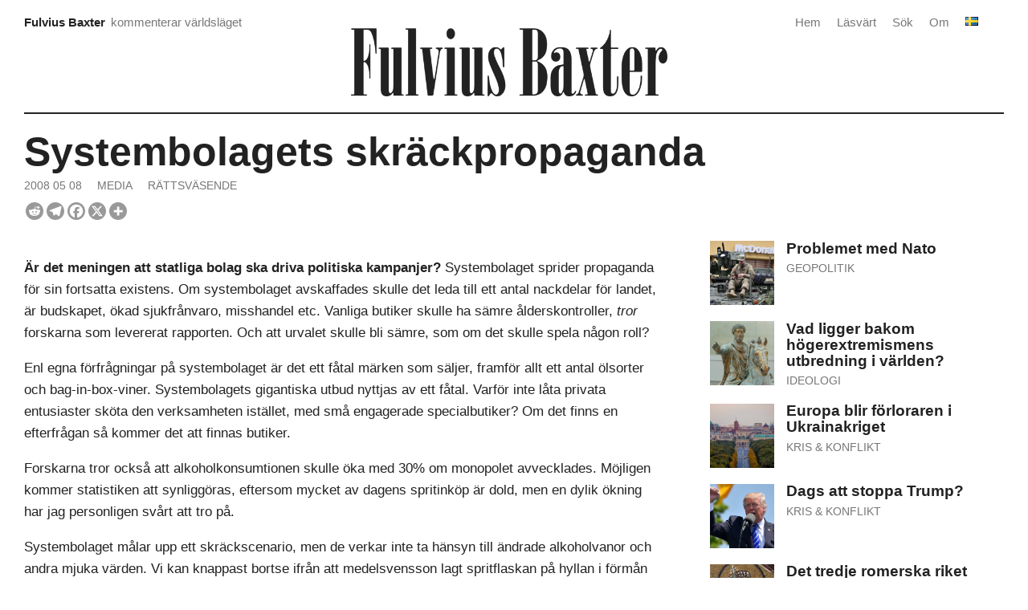

--- FILE ---
content_type: text/html; charset=UTF-8
request_url: https://fulviusbaxter.com/systembolagets-skrackpropaganda/
body_size: 16133
content:
<!DOCTYPE html>
<html lang="sv-SE" prefix="og: https://ogp.me/ns#">
<head>

<meta charset="UTF-8" />
<meta name="viewport" content="width=device-width" />


<!-- Sökmotoroptimering av Rank Math – https://rankmath.com/ -->
<title>Systembolagets skräckpropaganda &ndash; Fulvius Baxter</title>
<meta name="description" content="Är det meningen att statliga bolag ska driva politiska kampanjer? Systembolaget sprider propaganda för sin fortsatta existens. Om systembolaget avskaffades"/>
<meta name="robots" content="follow, index, max-snippet:-1, max-video-preview:-1, max-image-preview:large"/>
<link rel="canonical" href="https://fulviusbaxter.com/systembolagets-skrackpropaganda/" />
<meta property="og:locale" content="sv_SE" />
<meta property="og:type" content="article" />
<meta property="og:title" content="Systembolagets skräckpropaganda &ndash; Fulvius Baxter" />
<meta property="og:description" content="Är det meningen att statliga bolag ska driva politiska kampanjer? Systembolaget sprider propaganda för sin fortsatta existens. Om systembolaget avskaffades" />
<meta property="og:url" content="https://fulviusbaxter.com/systembolagets-skrackpropaganda/" />
<meta property="og:site_name" content="Fulvius Baxter" />
<meta property="article:publisher" content="https://www.facebook.com/fulviusbaxter/" />
<meta property="article:section" content="Media" />
<meta property="og:updated_time" content="2024-07-03T00:05:16+03:00" />
<meta property="og:image" content="https://fulviusbaxter.com/wp-content/uploads/2023/10/people-reading-newspapers-15.jpg" />
<meta property="og:image:secure_url" content="https://fulviusbaxter.com/wp-content/uploads/2023/10/people-reading-newspapers-15.jpg" />
<meta property="og:image:width" content="1000" />
<meta property="og:image:height" content="714" />
<meta property="og:image:alt" content="Systembolagets skräckpropaganda" />
<meta property="og:image:type" content="image/jpeg" />
<meta property="article:published_time" content="2008-05-08T10:26:59+03:00" />
<meta property="article:modified_time" content="2024-07-03T00:05:16+03:00" />
<meta name="twitter:card" content="summary_large_image" />
<meta name="twitter:title" content="Systembolagets skräckpropaganda &ndash; Fulvius Baxter" />
<meta name="twitter:description" content="Är det meningen att statliga bolag ska driva politiska kampanjer? Systembolaget sprider propaganda för sin fortsatta existens. Om systembolaget avskaffades" />
<meta name="twitter:site" content="@fulviusbaxter" />
<meta name="twitter:creator" content="@fulviusbaxter" />
<meta name="twitter:image" content="https://fulviusbaxter.com/wp-content/uploads/2023/10/people-reading-newspapers-15.jpg" />
<meta name="twitter:label1" content="Skriven av" />
<meta name="twitter:data1" content="Fulvius Baxter" />
<meta name="twitter:label2" content="Lästid" />
<meta name="twitter:data2" content="1 minut" />
<script type="application/ld+json" class="rank-math-schema">{"@context":"https://schema.org","@graph":[{"@type":["Person","Organization"],"@id":"https://fulviusbaxter.com/#person","name":"Fulvius Baxter","sameAs":["https://www.facebook.com/fulviusbaxter/","https://twitter.com/fulviusbaxter"],"logo":{"@type":"ImageObject","@id":"https://fulviusbaxter.com/#logo","url":"https://fulviusbaxter.com/wp-content/uploads/2024/06/fulvius-baxter-logo.png","contentUrl":"https://fulviusbaxter.com/wp-content/uploads/2024/06/fulvius-baxter-logo.png","caption":"Fulvius Baxter","inLanguage":"sv-SE","width":"1600","height":"346"},"image":{"@type":"ImageObject","@id":"https://fulviusbaxter.com/#logo","url":"https://fulviusbaxter.com/wp-content/uploads/2024/06/fulvius-baxter-logo.png","contentUrl":"https://fulviusbaxter.com/wp-content/uploads/2024/06/fulvius-baxter-logo.png","caption":"Fulvius Baxter","inLanguage":"sv-SE","width":"1600","height":"346"}},{"@type":"WebSite","@id":"https://fulviusbaxter.com/#website","url":"https://fulviusbaxter.com","name":"Fulvius Baxter","alternateName":"Kommenterar den externa situationen","publisher":{"@id":"https://fulviusbaxter.com/#person"},"inLanguage":"sv-SE"},{"@type":"ImageObject","@id":"https://fulviusbaxter.com/wp-content/uploads/2023/10/people-reading-newspapers-15.jpg","url":"https://fulviusbaxter.com/wp-content/uploads/2023/10/people-reading-newspapers-15.jpg","width":"1000","height":"714","inLanguage":"sv-SE"},{"@type":"WebPage","@id":"https://fulviusbaxter.com/systembolagets-skrackpropaganda/#webpage","url":"https://fulviusbaxter.com/systembolagets-skrackpropaganda/","name":"Systembolagets skr\u00e4ckpropaganda &ndash; Fulvius Baxter","datePublished":"2008-05-08T10:26:59+03:00","dateModified":"2024-07-03T00:05:16+03:00","isPartOf":{"@id":"https://fulviusbaxter.com/#website"},"primaryImageOfPage":{"@id":"https://fulviusbaxter.com/wp-content/uploads/2023/10/people-reading-newspapers-15.jpg"},"inLanguage":"sv-SE"},{"@type":"Person","@id":"https://fulviusbaxter.com/author/ra7a7uillox/","name":"Fulvius Baxter","url":"https://fulviusbaxter.com/author/ra7a7uillox/","image":{"@type":"ImageObject","@id":"https://secure.gravatar.com/avatar/baa6115b59799ebf97c0529a6338b76a9d75dc93ef7f00d8bfcc9413f50d78a2?s=96&amp;d=retro&amp;r=g","url":"https://secure.gravatar.com/avatar/baa6115b59799ebf97c0529a6338b76a9d75dc93ef7f00d8bfcc9413f50d78a2?s=96&amp;d=retro&amp;r=g","caption":"Fulvius Baxter","inLanguage":"sv-SE"},"sameAs":["https://twitter.com/fulviusbaxter"]},{"@type":"Article","headline":"Systembolagets skr\u00e4ckpropaganda","datePublished":"2008-05-08T10:26:59+03:00","dateModified":"2024-07-03T00:05:16+03:00","articleSection":"Media, R\u00e4ttsv\u00e4sende","author":{"@id":"https://fulviusbaxter.com/author/ra7a7uillox/","name":"Fulvius Baxter"},"publisher":{"@id":"https://fulviusbaxter.com/#person"},"description":"\u00c4r det meningen att statliga bolag ska driva politiska kampanjer? Systembolaget sprider propaganda f\u00f6r sin fortsatta existens. Om systembolaget avskaffades skulle det leda till ett antal nackdelar f\u00f6r landet, \u00e4r budskapet, \u00f6kad sjukfr\u00e5nvaro, misshandel etc. Vanliga butiker skulle ha s\u00e4mre \u00e5lderskontroller, tror forskarna som levererat rapporten. Och att urvalet skulle bli s\u00e4mre, som om det skulle spela n\u00e5gon roll?","name":"Systembolagets skr\u00e4ckpropaganda","@id":"https://fulviusbaxter.com/systembolagets-skrackpropaganda/#richSnippet","isPartOf":{"@id":"https://fulviusbaxter.com/systembolagets-skrackpropaganda/#webpage"},"image":{"@id":"https://fulviusbaxter.com/wp-content/uploads/2023/10/people-reading-newspapers-15.jpg"},"inLanguage":"sv-SE","mainEntityOfPage":{"@id":"https://fulviusbaxter.com/systembolagets-skrackpropaganda/#webpage"}}]}</script>
<!-- /Rank Math SEO-tillägg för WordPress -->

<link rel="alternate" type="application/rss+xml" title="Fulvius Baxter &raquo; Webbflöde" href="https://fulviusbaxter.com/feed/" />
<link rel="alternate" type="application/rss+xml" title="Fulvius Baxter &raquo; Kommentarsflöde" href="https://fulviusbaxter.com/comments/feed/" />
<link rel="alternate" type="application/rss+xml" title="Fulvius Baxter &raquo; Kommentarsflöde för Systembolagets skräckpropaganda" href="https://fulviusbaxter.com/systembolagets-skrackpropaganda/feed/" />
<link rel="alternate" title="oEmbed (JSON)" type="application/json+oembed" href="https://fulviusbaxter.com/wp-json/oembed/1.0/embed?url=https%3A%2F%2Ffulviusbaxter.com%2Fsystembolagets-skrackpropaganda%2F&#038;lang=sv" />
<link rel="alternate" title="oEmbed (XML)" type="text/xml+oembed" href="https://fulviusbaxter.com/wp-json/oembed/1.0/embed?url=https%3A%2F%2Ffulviusbaxter.com%2Fsystembolagets-skrackpropaganda%2F&#038;format=xml&#038;lang=sv" />
<style id='wp-img-auto-sizes-contain-inline-css' type='text/css'>
img:is([sizes=auto i],[sizes^="auto," i]){contain-intrinsic-size:3000px 1500px}
/*# sourceURL=wp-img-auto-sizes-contain-inline-css */
</style>
<link rel='stylesheet' id='wpra-lightbox-css' href='https://fulviusbaxter.com/wp-content/plugins/wp-rss-aggregator/core/css/jquery-colorbox.css?ver=1.4.33.1769433519' type='text/css' media='all' />
<style id='wp-block-library-inline-css' type='text/css'>
:root{--wp-block-synced-color:#7a00df;--wp-block-synced-color--rgb:122,0,223;--wp-bound-block-color:var(--wp-block-synced-color);--wp-editor-canvas-background:#ddd;--wp-admin-theme-color:#007cba;--wp-admin-theme-color--rgb:0,124,186;--wp-admin-theme-color-darker-10:#006ba1;--wp-admin-theme-color-darker-10--rgb:0,107,160.5;--wp-admin-theme-color-darker-20:#005a87;--wp-admin-theme-color-darker-20--rgb:0,90,135;--wp-admin-border-width-focus:2px}@media (min-resolution:192dpi){:root{--wp-admin-border-width-focus:1.5px}}.wp-element-button{cursor:pointer}:root .has-very-light-gray-background-color{background-color:#eee}:root .has-very-dark-gray-background-color{background-color:#313131}:root .has-very-light-gray-color{color:#eee}:root .has-very-dark-gray-color{color:#313131}:root .has-vivid-green-cyan-to-vivid-cyan-blue-gradient-background{background:linear-gradient(135deg,#00d084,#0693e3)}:root .has-purple-crush-gradient-background{background:linear-gradient(135deg,#34e2e4,#4721fb 50%,#ab1dfe)}:root .has-hazy-dawn-gradient-background{background:linear-gradient(135deg,#faaca8,#dad0ec)}:root .has-subdued-olive-gradient-background{background:linear-gradient(135deg,#fafae1,#67a671)}:root .has-atomic-cream-gradient-background{background:linear-gradient(135deg,#fdd79a,#004a59)}:root .has-nightshade-gradient-background{background:linear-gradient(135deg,#330968,#31cdcf)}:root .has-midnight-gradient-background{background:linear-gradient(135deg,#020381,#2874fc)}:root{--wp--preset--font-size--normal:16px;--wp--preset--font-size--huge:42px}.has-regular-font-size{font-size:1em}.has-larger-font-size{font-size:2.625em}.has-normal-font-size{font-size:var(--wp--preset--font-size--normal)}.has-huge-font-size{font-size:var(--wp--preset--font-size--huge)}.has-text-align-center{text-align:center}.has-text-align-left{text-align:left}.has-text-align-right{text-align:right}.has-fit-text{white-space:nowrap!important}#end-resizable-editor-section{display:none}.aligncenter{clear:both}.items-justified-left{justify-content:flex-start}.items-justified-center{justify-content:center}.items-justified-right{justify-content:flex-end}.items-justified-space-between{justify-content:space-between}.screen-reader-text{border:0;clip-path:inset(50%);height:1px;margin:-1px;overflow:hidden;padding:0;position:absolute;width:1px;word-wrap:normal!important}.screen-reader-text:focus{background-color:#ddd;clip-path:none;color:#444;display:block;font-size:1em;height:auto;left:5px;line-height:normal;padding:15px 23px 14px;text-decoration:none;top:5px;width:auto;z-index:100000}html :where(.has-border-color){border-style:solid}html :where([style*=border-top-color]){border-top-style:solid}html :where([style*=border-right-color]){border-right-style:solid}html :where([style*=border-bottom-color]){border-bottom-style:solid}html :where([style*=border-left-color]){border-left-style:solid}html :where([style*=border-width]){border-style:solid}html :where([style*=border-top-width]){border-top-style:solid}html :where([style*=border-right-width]){border-right-style:solid}html :where([style*=border-bottom-width]){border-bottom-style:solid}html :where([style*=border-left-width]){border-left-style:solid}html :where(img[class*=wp-image-]){height:auto;max-width:100%}:where(figure){margin:0 0 1em}html :where(.is-position-sticky){--wp-admin--admin-bar--position-offset:var(--wp-admin--admin-bar--height,0px)}@media screen and (max-width:600px){html :where(.is-position-sticky){--wp-admin--admin-bar--position-offset:0px}}

/*# sourceURL=wp-block-library-inline-css */
</style><style id='global-styles-inline-css' type='text/css'>
:root{--wp--preset--aspect-ratio--square: 1;--wp--preset--aspect-ratio--4-3: 4/3;--wp--preset--aspect-ratio--3-4: 3/4;--wp--preset--aspect-ratio--3-2: 3/2;--wp--preset--aspect-ratio--2-3: 2/3;--wp--preset--aspect-ratio--16-9: 16/9;--wp--preset--aspect-ratio--9-16: 9/16;--wp--preset--color--black: #000000;--wp--preset--color--cyan-bluish-gray: #abb8c3;--wp--preset--color--white: #ffffff;--wp--preset--color--pale-pink: #f78da7;--wp--preset--color--vivid-red: #cf2e2e;--wp--preset--color--luminous-vivid-orange: #ff6900;--wp--preset--color--luminous-vivid-amber: #fcb900;--wp--preset--color--light-green-cyan: #7bdcb5;--wp--preset--color--vivid-green-cyan: #00d084;--wp--preset--color--pale-cyan-blue: #8ed1fc;--wp--preset--color--vivid-cyan-blue: #0693e3;--wp--preset--color--vivid-purple: #9b51e0;--wp--preset--gradient--vivid-cyan-blue-to-vivid-purple: linear-gradient(135deg,rgb(6,147,227) 0%,rgb(155,81,224) 100%);--wp--preset--gradient--light-green-cyan-to-vivid-green-cyan: linear-gradient(135deg,rgb(122,220,180) 0%,rgb(0,208,130) 100%);--wp--preset--gradient--luminous-vivid-amber-to-luminous-vivid-orange: linear-gradient(135deg,rgb(252,185,0) 0%,rgb(255,105,0) 100%);--wp--preset--gradient--luminous-vivid-orange-to-vivid-red: linear-gradient(135deg,rgb(255,105,0) 0%,rgb(207,46,46) 100%);--wp--preset--gradient--very-light-gray-to-cyan-bluish-gray: linear-gradient(135deg,rgb(238,238,238) 0%,rgb(169,184,195) 100%);--wp--preset--gradient--cool-to-warm-spectrum: linear-gradient(135deg,rgb(74,234,220) 0%,rgb(151,120,209) 20%,rgb(207,42,186) 40%,rgb(238,44,130) 60%,rgb(251,105,98) 80%,rgb(254,248,76) 100%);--wp--preset--gradient--blush-light-purple: linear-gradient(135deg,rgb(255,206,236) 0%,rgb(152,150,240) 100%);--wp--preset--gradient--blush-bordeaux: linear-gradient(135deg,rgb(254,205,165) 0%,rgb(254,45,45) 50%,rgb(107,0,62) 100%);--wp--preset--gradient--luminous-dusk: linear-gradient(135deg,rgb(255,203,112) 0%,rgb(199,81,192) 50%,rgb(65,88,208) 100%);--wp--preset--gradient--pale-ocean: linear-gradient(135deg,rgb(255,245,203) 0%,rgb(182,227,212) 50%,rgb(51,167,181) 100%);--wp--preset--gradient--electric-grass: linear-gradient(135deg,rgb(202,248,128) 0%,rgb(113,206,126) 100%);--wp--preset--gradient--midnight: linear-gradient(135deg,rgb(2,3,129) 0%,rgb(40,116,252) 100%);--wp--preset--font-size--small: 13px;--wp--preset--font-size--medium: 20px;--wp--preset--font-size--large: 36px;--wp--preset--font-size--x-large: 42px;--wp--preset--spacing--20: 0.44rem;--wp--preset--spacing--30: 0.67rem;--wp--preset--spacing--40: 1rem;--wp--preset--spacing--50: 1.5rem;--wp--preset--spacing--60: 2.25rem;--wp--preset--spacing--70: 3.38rem;--wp--preset--spacing--80: 5.06rem;--wp--preset--shadow--natural: 6px 6px 9px rgba(0, 0, 0, 0.2);--wp--preset--shadow--deep: 12px 12px 50px rgba(0, 0, 0, 0.4);--wp--preset--shadow--sharp: 6px 6px 0px rgba(0, 0, 0, 0.2);--wp--preset--shadow--outlined: 6px 6px 0px -3px rgb(255, 255, 255), 6px 6px rgb(0, 0, 0);--wp--preset--shadow--crisp: 6px 6px 0px rgb(0, 0, 0);}:where(.is-layout-flex){gap: 0.5em;}:where(.is-layout-grid){gap: 0.5em;}body .is-layout-flex{display: flex;}.is-layout-flex{flex-wrap: wrap;align-items: center;}.is-layout-flex > :is(*, div){margin: 0;}body .is-layout-grid{display: grid;}.is-layout-grid > :is(*, div){margin: 0;}:where(.wp-block-columns.is-layout-flex){gap: 2em;}:where(.wp-block-columns.is-layout-grid){gap: 2em;}:where(.wp-block-post-template.is-layout-flex){gap: 1.25em;}:where(.wp-block-post-template.is-layout-grid){gap: 1.25em;}.has-black-color{color: var(--wp--preset--color--black) !important;}.has-cyan-bluish-gray-color{color: var(--wp--preset--color--cyan-bluish-gray) !important;}.has-white-color{color: var(--wp--preset--color--white) !important;}.has-pale-pink-color{color: var(--wp--preset--color--pale-pink) !important;}.has-vivid-red-color{color: var(--wp--preset--color--vivid-red) !important;}.has-luminous-vivid-orange-color{color: var(--wp--preset--color--luminous-vivid-orange) !important;}.has-luminous-vivid-amber-color{color: var(--wp--preset--color--luminous-vivid-amber) !important;}.has-light-green-cyan-color{color: var(--wp--preset--color--light-green-cyan) !important;}.has-vivid-green-cyan-color{color: var(--wp--preset--color--vivid-green-cyan) !important;}.has-pale-cyan-blue-color{color: var(--wp--preset--color--pale-cyan-blue) !important;}.has-vivid-cyan-blue-color{color: var(--wp--preset--color--vivid-cyan-blue) !important;}.has-vivid-purple-color{color: var(--wp--preset--color--vivid-purple) !important;}.has-black-background-color{background-color: var(--wp--preset--color--black) !important;}.has-cyan-bluish-gray-background-color{background-color: var(--wp--preset--color--cyan-bluish-gray) !important;}.has-white-background-color{background-color: var(--wp--preset--color--white) !important;}.has-pale-pink-background-color{background-color: var(--wp--preset--color--pale-pink) !important;}.has-vivid-red-background-color{background-color: var(--wp--preset--color--vivid-red) !important;}.has-luminous-vivid-orange-background-color{background-color: var(--wp--preset--color--luminous-vivid-orange) !important;}.has-luminous-vivid-amber-background-color{background-color: var(--wp--preset--color--luminous-vivid-amber) !important;}.has-light-green-cyan-background-color{background-color: var(--wp--preset--color--light-green-cyan) !important;}.has-vivid-green-cyan-background-color{background-color: var(--wp--preset--color--vivid-green-cyan) !important;}.has-pale-cyan-blue-background-color{background-color: var(--wp--preset--color--pale-cyan-blue) !important;}.has-vivid-cyan-blue-background-color{background-color: var(--wp--preset--color--vivid-cyan-blue) !important;}.has-vivid-purple-background-color{background-color: var(--wp--preset--color--vivid-purple) !important;}.has-black-border-color{border-color: var(--wp--preset--color--black) !important;}.has-cyan-bluish-gray-border-color{border-color: var(--wp--preset--color--cyan-bluish-gray) !important;}.has-white-border-color{border-color: var(--wp--preset--color--white) !important;}.has-pale-pink-border-color{border-color: var(--wp--preset--color--pale-pink) !important;}.has-vivid-red-border-color{border-color: var(--wp--preset--color--vivid-red) !important;}.has-luminous-vivid-orange-border-color{border-color: var(--wp--preset--color--luminous-vivid-orange) !important;}.has-luminous-vivid-amber-border-color{border-color: var(--wp--preset--color--luminous-vivid-amber) !important;}.has-light-green-cyan-border-color{border-color: var(--wp--preset--color--light-green-cyan) !important;}.has-vivid-green-cyan-border-color{border-color: var(--wp--preset--color--vivid-green-cyan) !important;}.has-pale-cyan-blue-border-color{border-color: var(--wp--preset--color--pale-cyan-blue) !important;}.has-vivid-cyan-blue-border-color{border-color: var(--wp--preset--color--vivid-cyan-blue) !important;}.has-vivid-purple-border-color{border-color: var(--wp--preset--color--vivid-purple) !important;}.has-vivid-cyan-blue-to-vivid-purple-gradient-background{background: var(--wp--preset--gradient--vivid-cyan-blue-to-vivid-purple) !important;}.has-light-green-cyan-to-vivid-green-cyan-gradient-background{background: var(--wp--preset--gradient--light-green-cyan-to-vivid-green-cyan) !important;}.has-luminous-vivid-amber-to-luminous-vivid-orange-gradient-background{background: var(--wp--preset--gradient--luminous-vivid-amber-to-luminous-vivid-orange) !important;}.has-luminous-vivid-orange-to-vivid-red-gradient-background{background: var(--wp--preset--gradient--luminous-vivid-orange-to-vivid-red) !important;}.has-very-light-gray-to-cyan-bluish-gray-gradient-background{background: var(--wp--preset--gradient--very-light-gray-to-cyan-bluish-gray) !important;}.has-cool-to-warm-spectrum-gradient-background{background: var(--wp--preset--gradient--cool-to-warm-spectrum) !important;}.has-blush-light-purple-gradient-background{background: var(--wp--preset--gradient--blush-light-purple) !important;}.has-blush-bordeaux-gradient-background{background: var(--wp--preset--gradient--blush-bordeaux) !important;}.has-luminous-dusk-gradient-background{background: var(--wp--preset--gradient--luminous-dusk) !important;}.has-pale-ocean-gradient-background{background: var(--wp--preset--gradient--pale-ocean) !important;}.has-electric-grass-gradient-background{background: var(--wp--preset--gradient--electric-grass) !important;}.has-midnight-gradient-background{background: var(--wp--preset--gradient--midnight) !important;}.has-small-font-size{font-size: var(--wp--preset--font-size--small) !important;}.has-medium-font-size{font-size: var(--wp--preset--font-size--medium) !important;}.has-large-font-size{font-size: var(--wp--preset--font-size--large) !important;}.has-x-large-font-size{font-size: var(--wp--preset--font-size--x-large) !important;}
/*# sourceURL=global-styles-inline-css */
</style>

<style id='classic-theme-styles-inline-css' type='text/css'>
/*! This file is auto-generated */
.wp-block-button__link{color:#fff;background-color:#32373c;border-radius:9999px;box-shadow:none;text-decoration:none;padding:calc(.667em + 2px) calc(1.333em + 2px);font-size:1.125em}.wp-block-file__button{background:#32373c;color:#fff;text-decoration:none}
/*# sourceURL=/wp-includes/css/classic-themes.min.css */
</style>
<link rel='stylesheet' id='fasterix-style-css' href='https://fulviusbaxter.com/wp-content/themes/fasterix/style.css?ver=6.9.1769433519' type='text/css' media='all' />
<link rel='stylesheet' id='front_end_css-css' href='https://fulviusbaxter.com/wp-content/plugins/broken-link-notifier/includes/css/results-front.min.css?ver=1.3.4.1769433519' type='text/css' media='all' />
<link rel='stylesheet' id='heateor_sss_frontend_css-css' href='https://fulviusbaxter.com/wp-content/plugins/sassy-social-share/public/css/sassy-social-share-public.css?ver=3.3.79.1769433519' type='text/css' media='all' />
<style id='heateor_sss_frontend_css-inline-css' type='text/css'>
.heateor_sss_button_instagram span.heateor_sss_svg,a.heateor_sss_instagram span.heateor_sss_svg{background:radial-gradient(circle at 30% 107%,#fdf497 0,#fdf497 5%,#fd5949 45%,#d6249f 60%,#285aeb 90%)}div.heateor_sss_horizontal_sharing a.heateor_sss_button_instagram span{background:#999999!important;}div.heateor_sss_standard_follow_icons_container a.heateor_sss_button_instagram span{background:#999999}div.heateor_sss_horizontal_sharing a.heateor_sss_button_instagram span:hover{background:#000000!important;}div.heateor_sss_standard_follow_icons_container a.heateor_sss_button_instagram span:hover{background:#000000}.heateor_sss_horizontal_sharing .heateor_sss_svg,.heateor_sss_standard_follow_icons_container .heateor_sss_svg{background-color:#999999!important;background:#999999!important;color:#ffffff;border-width:0px;border-style:solid;border-color:transparent}div.heateor_sss_horizontal_sharing span.heateor_sss_svg svg:hover path:not(.heateor_sss_no_fill),div.heateor_sss_horizontal_sharing span.heateor_sss_svg svg:hover ellipse, div.heateor_sss_horizontal_sharing span.heateor_sss_svg svg:hover circle, div.heateor_sss_horizontal_sharing span.heateor_sss_svg svg:hover polygon, div.heateor_sss_horizontal_sharing span.heateor_sss_svg svg:hover rect:not(.heateor_sss_no_fill){fill:#ffffff}div.heateor_sss_horizontal_sharing span.heateor_sss_svg svg:hover path.heateor_sss_svg_stroke, div.heateor_sss_horizontal_sharing span.heateor_sss_svg svg:hover rect.heateor_sss_svg_stroke{stroke:#ffffff}.heateor_sss_horizontal_sharing span.heateor_sss_svg:hover,.heateor_sss_standard_follow_icons_container span.heateor_sss_svg:hover{background-color:#000000!important;background:#000000!importantcolor:#ffffff;border-color:transparent;}.heateor_sss_vertical_sharing span.heateor_sss_svg,.heateor_sss_floating_follow_icons_container span.heateor_sss_svg{color:#fff;border-width:0px;border-style:solid;border-color:transparent;}.heateor_sss_vertical_sharing span.heateor_sss_svg:hover,.heateor_sss_floating_follow_icons_container span.heateor_sss_svg:hover{border-color:transparent;}@media screen and (max-width:783px) {.heateor_sss_vertical_sharing{display:none!important}}
/*# sourceURL=heateor_sss_frontend_css-inline-css */
</style>
<script type="text/javascript" async src="https://fulviusbaxter.com/wp-content/plugins/burst-statistics/assets/js/timeme/timeme.min.js?ver=1769161889.1769433519" id="burst-timeme-js"></script>
<script type="text/javascript" async src="https://fulviusbaxter.com/wp-content/uploads/burst/js/burst.min.js?ver=1769607697.1769433519" id="burst-js"></script>
<script type="text/javascript" src="https://fulviusbaxter.com/wp-includes/js/jquery/jquery.min.js?ver=3.7.1.1769433519" id="jquery-core-js"></script>
<script type="text/javascript" src="https://fulviusbaxter.com/wp-includes/js/jquery/jquery-migrate.min.js?ver=3.4.1.1769433519" id="jquery-migrate-js"></script>
<link rel="https://api.w.org/" href="https://fulviusbaxter.com/wp-json/" /><link rel="alternate" title="JSON" type="application/json" href="https://fulviusbaxter.com/wp-json/wp/v2/posts/486" /><link rel="EditURI" type="application/rsd+xml" title="RSD" href="https://fulviusbaxter.com/xmlrpc.php?rsd" />
<meta name="generator" content="WordPress 6.9" />
<link rel='shortlink' href='https://fulviusbaxter.com/?p=486' />
<link rel="icon" href="https://fulviusbaxter.com/wp-content/uploads/2024/12/fulvius-fav-round-b-150x150.png" sizes="32x32" />
<link rel="icon" href="https://fulviusbaxter.com/wp-content/uploads/2024/12/fulvius-fav-round-b-400x400.png" sizes="192x192" />
<link rel="apple-touch-icon" href="https://fulviusbaxter.com/wp-content/uploads/2024/12/fulvius-fav-round-b-400x400.png" />
<meta name="msapplication-TileImage" content="https://fulviusbaxter.com/wp-content/uploads/2024/12/fulvius-fav-round-b-400x400.png" />
<link rel='stylesheet' id='mailpoet_custom_fonts_0-css' href='https://fonts.googleapis.com/css?family=Abril+FatFace%3A400%2C400i%2C700%2C700i%7CAlegreya%3A400%2C400i%2C700%2C700i%7CAlegreya+Sans%3A400%2C400i%2C700%2C700i%7CAmatic+SC%3A400%2C400i%2C700%2C700i%7CAnonymous+Pro%3A400%2C400i%2C700%2C700i%7CArchitects+Daughter%3A400%2C400i%2C700%2C700i%7CArchivo%3A400%2C400i%2C700%2C700i%7CArchivo+Narrow%3A400%2C400i%2C700%2C700i%7CAsap%3A400%2C400i%2C700%2C700i%7CBarlow%3A400%2C400i%2C700%2C700i%7CBioRhyme%3A400%2C400i%2C700%2C700i%7CBonbon%3A400%2C400i%2C700%2C700i%7CCabin%3A400%2C400i%2C700%2C700i%7CCairo%3A400%2C400i%2C700%2C700i%7CCardo%3A400%2C400i%2C700%2C700i%7CChivo%3A400%2C400i%2C700%2C700i%7CConcert+One%3A400%2C400i%2C700%2C700i%7CCormorant%3A400%2C400i%2C700%2C700i%7CCrimson+Text%3A400%2C400i%2C700%2C700i%7CEczar%3A400%2C400i%2C700%2C700i%7CExo+2%3A400%2C400i%2C700%2C700i%7CFira+Sans%3A400%2C400i%2C700%2C700i%7CFjalla+One%3A400%2C400i%2C700%2C700i%7CFrank+Ruhl+Libre%3A400%2C400i%2C700%2C700i%7CGreat+Vibes%3A400%2C400i%2C700%2C700i&#038;ver=6.9.1769433519' type='text/css' media='all' />
<link rel='stylesheet' id='mailpoet_custom_fonts_1-css' href='https://fonts.googleapis.com/css?family=Heebo%3A400%2C400i%2C700%2C700i%7CIBM+Plex%3A400%2C400i%2C700%2C700i%7CInconsolata%3A400%2C400i%2C700%2C700i%7CIndie+Flower%3A400%2C400i%2C700%2C700i%7CInknut+Antiqua%3A400%2C400i%2C700%2C700i%7CInter%3A400%2C400i%2C700%2C700i%7CKarla%3A400%2C400i%2C700%2C700i%7CLibre+Baskerville%3A400%2C400i%2C700%2C700i%7CLibre+Franklin%3A400%2C400i%2C700%2C700i%7CMontserrat%3A400%2C400i%2C700%2C700i%7CNeuton%3A400%2C400i%2C700%2C700i%7CNotable%3A400%2C400i%2C700%2C700i%7CNothing+You+Could+Do%3A400%2C400i%2C700%2C700i%7CNoto+Sans%3A400%2C400i%2C700%2C700i%7CNunito%3A400%2C400i%2C700%2C700i%7COld+Standard+TT%3A400%2C400i%2C700%2C700i%7COxygen%3A400%2C400i%2C700%2C700i%7CPacifico%3A400%2C400i%2C700%2C700i%7CPoppins%3A400%2C400i%2C700%2C700i%7CProza+Libre%3A400%2C400i%2C700%2C700i%7CPT+Sans%3A400%2C400i%2C700%2C700i%7CPT+Serif%3A400%2C400i%2C700%2C700i%7CRakkas%3A400%2C400i%2C700%2C700i%7CReenie+Beanie%3A400%2C400i%2C700%2C700i%7CRoboto+Slab%3A400%2C400i%2C700%2C700i&#038;ver=6.9.1769433519' type='text/css' media='all' />
<link rel='stylesheet' id='mailpoet_custom_fonts_2-css' href='https://fonts.googleapis.com/css?family=Ropa+Sans%3A400%2C400i%2C700%2C700i%7CRubik%3A400%2C400i%2C700%2C700i%7CShadows+Into+Light%3A400%2C400i%2C700%2C700i%7CSpace+Mono%3A400%2C400i%2C700%2C700i%7CSpectral%3A400%2C400i%2C700%2C700i%7CSue+Ellen+Francisco%3A400%2C400i%2C700%2C700i%7CTitillium+Web%3A400%2C400i%2C700%2C700i%7CUbuntu%3A400%2C400i%2C700%2C700i%7CVarela%3A400%2C400i%2C700%2C700i%7CVollkorn%3A400%2C400i%2C700%2C700i%7CWork+Sans%3A400%2C400i%2C700%2C700i%7CYatra+One%3A400%2C400i%2C700%2C700i&#038;ver=6.9.1769433519' type='text/css' media='all' />
<link rel='stylesheet' id='mailpoet_public-css' href='https://fulviusbaxter.com/wp-content/plugins/mailpoet/assets/dist/css/mailpoet-public.eb66e3ab.css?ver=6.9.1769433519' type='text/css' media='all' />
</head>

<body class="wp-singular post-template-default single single-post postid-486 single-format-standard wp-custom-logo wp-embed-responsive wp-theme-fasterix" data-burst_id="486" data-burst_type="post">
		
	
<div id="wrapper">
	
    <div id="header">
		
		<div id="header-area">
				
<!-- COMPARTMENT 1 -->
			
				<div class="header-compartment">
					<div id="header-text">
							<a href="https://fulviusbaxter.com/" >
								<div class="site-title">Fulvius Baxter</div></a>
							<div class="site-description">kommenterar världsläget</div>
					</div>
				</div>
				
<!-- COMPARTMENT 2 -->
			
				<div class="header-compartment">
					<div id="logo">
						<a href="https://fulviusbaxter.com/" class="custom-logo-link" rel="home"><img width="1600" height="346" src="https://fulviusbaxter.com/wp-content/uploads/2024/06/fulvius-baxter-logo.png" class="custom-logo" alt="Fulvius Baxter" decoding="async" fetchpriority="high" srcset="https://fulviusbaxter.com/wp-content/uploads/2024/06/fulvius-baxter-logo.png 1600w, https://fulviusbaxter.com/wp-content/uploads/2024/06/fulvius-baxter-logo-400x87.png 400w, https://fulviusbaxter.com/wp-content/uploads/2024/06/fulvius-baxter-logo-800x173.png 800w, https://fulviusbaxter.com/wp-content/uploads/2024/06/fulvius-baxter-logo-768x166.png 768w, https://fulviusbaxter.com/wp-content/uploads/2024/06/fulvius-baxter-logo-1536x332.png 1536w, https://fulviusbaxter.com/wp-content/uploads/2024/06/fulvius-baxter-logo-1320x285.png 1320w" sizes="(max-width: 1600px) 100vw, 1600px" /></a>	
					</div>
				</div>
			
<!-- COMPARTMENT 3 -->
			
				<div class="header-compartment">
					<div id="primmenu" class="nav"><ul id="menu-swe-menu" class="menu"><li id="menu-item-408006-sv" class="lang-item lang-item-70 lang-item-sv current-lang lang-item-first menu-item menu-item-type-custom menu-item-object-custom menu-item-408006-sv"><a href="https://fulviusbaxter.com/systembolagets-skrackpropaganda/" hreflang="sv-SE" lang="sv-SE"><img src="[data-uri]" alt="Svenska" width="16" height="11" style="width: 16px; height: 11px;" /></a></li>
<li id="menu-item-487927" class="menu-item menu-item-type-post_type menu-item-object-page menu-item-487927"><a href="https://fulviusbaxter.com/om/">Om</a></li>
<li id="menu-item-428447" class="menu-item menu-item-type-custom menu-item-object-custom menu-item-428447"><a href="https://fulviusbaxter.com/?s">Sök</a></li>
<li id="menu-item-90696" class="menu-item menu-item-type-post_type menu-item-object-page menu-item-90696"><a href="https://fulviusbaxter.com/lasvart/">Läsvärt</a></li>
<li id="menu-item-156164" class="menu-item menu-item-type-custom menu-item-object-custom menu-item-home menu-item-156164"><a href="https://fulviusbaxter.com">Hem</a></li>
</ul></div>					<div class="clear-all"></div>
				</div>
					<div class="clear-all"></div>
		</div>

	</div>


 


	         
		<div class="post-title">

			<h1 class="entry-title">Systembolagets skräckpropaganda</h1>
			
<div class="postmetadata"> 
	
	<span class="date updated">

						<a href="https://fulviusbaxter.com/2008/05/08/">2008 05 08</a>

	</span>
	
			<a href="https://fulviusbaxter.com/media/" rel="category tag">Media</a> <a href="https://fulviusbaxter.com/rattsvasende/" rel="category tag">Rättsväsende</a>			
			
</div>

		</div>
        
	<div id="content">

	<div class="post">

		<div class="entry">
			<div class='heateorSssClear'></div><div  class='heateor_sss_sharing_container heateor_sss_horizontal_sharing' data-heateor-sss-href='https://fulviusbaxter.com/systembolagets-skrackpropaganda/'><div class='heateor_sss_sharing_title' style="font-weight:bold" ></div><div class="heateor_sss_sharing_ul"><a aria-label="Reddit" class="heateor_sss_button_reddit" href="https://reddit.com/submit?url=https%3A%2F%2Ffulviusbaxter.com%2Fsystembolagets-skrackpropaganda%2F&title=Systembolagets%20skr%C3%A4ckpropaganda" title="Reddit" rel="nofollow noopener" target="_blank" style="font-size:32px!important;box-shadow:none;display:inline-block;vertical-align:middle"><span class="heateor_sss_svg heateor_sss_s__default heateor_sss_s_reddit" style="background-color:#ff5700;width:22px;height:22px;border-radius:999px;display:inline-block;opacity:1;float:left;font-size:32px;box-shadow:none;display:inline-block;font-size:16px;padding:0 4px;vertical-align:middle;background-repeat:repeat;overflow:hidden;padding:0;cursor:pointer;box-sizing:content-box"><svg style="display:block;border-radius:999px;" focusable="false" aria-hidden="true" xmlns="http://www.w3.org/2000/svg" width="100%" height="100%" viewBox="-3.5 -3.5 39 39"><path d="M28.543 15.774a2.953 2.953 0 0 0-2.951-2.949 2.882 2.882 0 0 0-1.9.713 14.075 14.075 0 0 0-6.85-2.044l1.38-4.349 3.768.884a2.452 2.452 0 1 0 .24-1.176l-4.274-1a.6.6 0 0 0-.709.4l-1.659 5.224a14.314 14.314 0 0 0-7.316 2.029 2.908 2.908 0 0 0-1.872-.681 2.942 2.942 0 0 0-1.618 5.4 5.109 5.109 0 0 0-.062.765c0 4.158 5.037 7.541 11.229 7.541s11.22-3.383 11.22-7.541a5.2 5.2 0 0 0-.053-.706 2.963 2.963 0 0 0 1.427-2.51zm-18.008 1.88a1.753 1.753 0 0 1 1.73-1.74 1.73 1.73 0 0 1 1.709 1.74 1.709 1.709 0 0 1-1.709 1.711 1.733 1.733 0 0 1-1.73-1.711zm9.565 4.968a5.573 5.573 0 0 1-4.081 1.272h-.032a5.576 5.576 0 0 1-4.087-1.272.6.6 0 0 1 .844-.854 4.5 4.5 0 0 0 3.238.927h.032a4.5 4.5 0 0 0 3.237-.927.6.6 0 1 1 .844.854zm-.331-3.256a1.726 1.726 0 1 1 1.709-1.712 1.717 1.717 0 0 1-1.712 1.712z" fill="#ffffff"/></svg></span></a><a aria-label="Telegram" class="heateor_sss_button_telegram" href="https://telegram.me/share/url?url=https%3A%2F%2Ffulviusbaxter.com%2Fsystembolagets-skrackpropaganda%2F&text=Systembolagets%20skr%C3%A4ckpropaganda" title="Telegram" rel="nofollow noopener" target="_blank" style="font-size:32px!important;box-shadow:none;display:inline-block;vertical-align:middle"><span class="heateor_sss_svg heateor_sss_s__default heateor_sss_s_telegram" style="background-color:#3da5f1;width:22px;height:22px;border-radius:999px;display:inline-block;opacity:1;float:left;font-size:32px;box-shadow:none;display:inline-block;font-size:16px;padding:0 4px;vertical-align:middle;background-repeat:repeat;overflow:hidden;padding:0;cursor:pointer;box-sizing:content-box"><svg style="display:block;border-radius:999px;" focusable="false" aria-hidden="true" xmlns="http://www.w3.org/2000/svg" width="100%" height="100%" viewBox="0 0 32 32"><path fill="#ffffff" d="M25.515 6.896L6.027 14.41c-1.33.534-1.322 1.276-.243 1.606l5 1.56 1.72 5.66c.226.625.115.873.77.873.506 0 .73-.235 1.012-.51l2.43-2.363 5.056 3.734c.93.514 1.602.25 1.834-.863l3.32-15.638c.338-1.363-.52-1.98-1.41-1.577z"></path></svg></span></a><a aria-label="Facebook" class="heateor_sss_facebook" href="https://www.facebook.com/sharer/sharer.php?u=https%3A%2F%2Ffulviusbaxter.com%2Fsystembolagets-skrackpropaganda%2F" title="Facebook" rel="nofollow noopener" target="_blank" style="font-size:32px!important;box-shadow:none;display:inline-block;vertical-align:middle"><span class="heateor_sss_svg" style="background-color:#0765FE;width:22px;height:22px;border-radius:999px;display:inline-block;opacity:1;float:left;font-size:32px;box-shadow:none;display:inline-block;font-size:16px;padding:0 4px;vertical-align:middle;background-repeat:repeat;overflow:hidden;padding:0;cursor:pointer;box-sizing:content-box"><svg style="display:block;border-radius:999px;" focusable="false" aria-hidden="true" xmlns="http://www.w3.org/2000/svg" width="100%" height="100%" viewBox="0 0 32 32"><path fill="#ffffff" d="M28 16c0-6.627-5.373-12-12-12S4 9.373 4 16c0 5.628 3.875 10.35 9.101 11.647v-7.98h-2.474V16H13.1v-1.58c0-4.085 1.849-5.978 5.859-5.978.76 0 2.072.15 2.608.298v3.325c-.283-.03-.775-.045-1.386-.045-1.967 0-2.728.745-2.728 2.683V16h3.92l-.673 3.667h-3.247v8.245C23.395 27.195 28 22.135 28 16Z"></path></svg></span></a><a aria-label="X" class="heateor_sss_button_x" href="https://twitter.com/intent/tweet?text=Systembolagets%20skr%C3%A4ckpropaganda&url=https%3A%2F%2Ffulviusbaxter.com%2Fsystembolagets-skrackpropaganda%2F" title="X" rel="nofollow noopener" target="_blank" style="font-size:32px!important;box-shadow:none;display:inline-block;vertical-align:middle"><span class="heateor_sss_svg heateor_sss_s__default heateor_sss_s_x" style="background-color:#2a2a2a;width:22px;height:22px;border-radius:999px;display:inline-block;opacity:1;float:left;font-size:32px;box-shadow:none;display:inline-block;font-size:16px;padding:0 4px;vertical-align:middle;background-repeat:repeat;overflow:hidden;padding:0;cursor:pointer;box-sizing:content-box"><svg width="100%" height="100%" style="display:block;border-radius:999px;" focusable="false" aria-hidden="true" xmlns="http://www.w3.org/2000/svg" viewBox="0 0 32 32"><path fill="#ffffff" d="M21.751 7h3.067l-6.7 7.658L26 25.078h-6.172l-4.833-6.32-5.531 6.32h-3.07l7.167-8.19L6 7h6.328l4.37 5.777L21.75 7Zm-1.076 16.242h1.7L11.404 8.74H9.58l11.094 14.503Z"></path></svg></span></a><a class="heateor_sss_more" aria-label="More" title="More" rel="nofollow noopener" style="font-size: 32px!important;border:0;box-shadow:none;display:inline-block!important;font-size:16px;padding:0 4px;vertical-align: middle;display:inline;" href="https://fulviusbaxter.com/systembolagets-skrackpropaganda/" onclick="event.preventDefault()"><span class="heateor_sss_svg" style="background-color:#ee8e2d;width:22px;height:22px;border-radius:999px;display:inline-block!important;opacity:1;float:left;font-size:32px!important;box-shadow:none;display:inline-block;font-size:16px;padding:0 4px;vertical-align:middle;display:inline;background-repeat:repeat;overflow:hidden;padding:0;cursor:pointer;box-sizing:content-box;" onclick="heateorSssMoreSharingPopup(this, 'https://fulviusbaxter.com/systembolagets-skrackpropaganda/', 'Systembolagets%20skr%C3%A4ckpropaganda', '' )"><svg xmlns="http://www.w3.org/2000/svg" xmlns:xlink="http://www.w3.org/1999/xlink" viewBox="-.3 0 32 32" version="1.1" width="100%" height="100%" style="display:block;border-radius:999px;" xml:space="preserve"><g><path fill="#ffffff" d="M18 14V8h-4v6H8v4h6v6h4v-6h6v-4h-6z" fill-rule="evenodd"></path></g></svg></span></a></div><div class="heateorSssClear"></div></div><div class='heateorSssClear'></div><br/><p><strong>Är det meningen att statliga bolag ska driva politiska kampanjer? </strong>Systembolaget sprider propaganda för sin fortsatta existens. Om systembolaget avskaffades skulle det leda till ett antal nackdelar för landet, är budskapet, ökad sjukfrånvaro, misshandel etc. Vanliga butiker skulle ha sämre ålderskontroller, <em>tror</em> forskarna som levererat rapporten. Och att urvalet skulle bli sämre, som om det skulle spela någon roll?</p>
<p>Enl egna förfrågningar på systembolaget är det ett fåtal märken som säljer, framför allt ett antal ölsorter och bag-in-box-viner. Systembolagets gigantiska utbud nyttjas av ett fåtal. Varför inte låta privata entusiaster sköta den verksamheten istället, med små engagerade specialbutiker? Om det finns en efterfrågan så kommer det att finnas butiker.</p>
<p>Forskarna tror också att alkoholkonsumtionen skulle öka med 30% om monopolet avvecklades. Möjligen kommer statistiken att synliggöras, eftersom mycket av dagens spritinköp är dold, men en dylik ökning har jag personligen svårt att tro på.</p>
<p>Systembolaget målar upp ett skräckscenario, men de verkar inte ta hänsyn till ändrade alkoholvanor och andra mjuka värden. Vi kan knappast bortse ifrån att medelsvensson lagt spritflaskan på hyllan i förmån för öl och vin.</p>
<p>Jag kommer ihåg från min egen uppväxt att alkoholvanorna mer liknade de ryska. Folk drack ren sprit i snapsglas, till flaskan var slut. Detta brukade förbrylla min far, vars alkoholvanor var mer kontinentala, dvs några glas vin på helger och blandade drinkar på fester.</p>
<p>Det är knappast alkoholmonopolets pekpinnar som uppfostrat svenskarna, nej, det är resor, globalisering och vidgade vyer. Inställningen till alkohol är annorlunda än för 50 eller 100 år sedan. Min övertygelse är att det <em>egna ansvaret</em> är det bästa vapnet i kampen mot dålig alkoholkultur, att hela tiden skjuta över sina misslyckanden på andra, sin partner, vänner, stat, kommun, socialtjänst, systembolaget etc etc är ett flyktbeteende, en flykt undan verkligheten.</p>
<p>Jag kan förstå att systembolaget vill slåss för sin fortsatta existens, men ska ett statligt bolag bilda opinion? Och försöka påverka din och min uppfattning, för att främja sin egen verksamhet? Att hävda att alkoholkonsumtionen skulle gå upp med 30% utan monopolet känns som ren skräckpropaganda.</p>
<p>Värt att notera är att i riksdagen är moderaterna det enda parti som förespråkat avveckling.</p>
<p>&#8212;</p>
<p><a href="http://intressant.se/intressant" target="_blank" rel="noopener">Intressant</a>? Läs även andra bloggares åsikter om <a rel="tag noopener" href="http://bloggar.se/om/politik" target="_blank">politik</a>, samhälle, <a rel="tag noopener" href="http://bloggar.se/om/sprit" target="_blank">sprit</a>, <a rel="tag noopener" href="http://bloggar.se/om/alkohol" target="_blank">alkohol</a>, <a rel="tag noopener" href="http://bloggar.se/om/systembolaget" target="_blank">systembolaget</a>, <a rel="tag noopener" href="http://bloggar.se/om/alkoholmonopolet" target="_blank">alkoholmonopolet</a></p>
  
  
  <div class="
    mailpoet_form_popup_overlay
      "></div>
  <div
    id="mp_form_below_posts1"
    class="
      mailpoet_form
      mailpoet_form_below_posts
      mailpoet_form_position_
      mailpoet_form_animation_
    "
      >

    <style type="text/css">
     #mp_form_below_posts1 .mailpoet_form {  }
#mp_form_below_posts1 .mailpoet_column_with_background { padding: 10px; }
#mp_form_below_posts1 .mailpoet_form_column:not(:first-child) { margin-left: 20px; }
#mp_form_below_posts1 .mailpoet_paragraph { line-height: 20px; margin-bottom: 20px; }
#mp_form_below_posts1 .mailpoet_segment_label, #mp_form_below_posts1 .mailpoet_text_label, #mp_form_below_posts1 .mailpoet_textarea_label, #mp_form_below_posts1 .mailpoet_select_label, #mp_form_below_posts1 .mailpoet_radio_label, #mp_form_below_posts1 .mailpoet_checkbox_label, #mp_form_below_posts1 .mailpoet_list_label, #mp_form_below_posts1 .mailpoet_date_label { display: block; font-weight: normal; }
#mp_form_below_posts1 .mailpoet_text, #mp_form_below_posts1 .mailpoet_textarea, #mp_form_below_posts1 .mailpoet_select, #mp_form_below_posts1 .mailpoet_date_month, #mp_form_below_posts1 .mailpoet_date_day, #mp_form_below_posts1 .mailpoet_date_year, #mp_form_below_posts1 .mailpoet_date { display: block; }
#mp_form_below_posts1 .mailpoet_text, #mp_form_below_posts1 .mailpoet_textarea { width: 200px; }
#mp_form_below_posts1 .mailpoet_checkbox {  }
#mp_form_below_posts1 .mailpoet_submit {  }
#mp_form_below_posts1 .mailpoet_divider {  }
#mp_form_below_posts1 .mailpoet_message {  }
#mp_form_below_posts1 .mailpoet_form_loading { width: 30px; text-align: center; line-height: normal; }
#mp_form_below_posts1 .mailpoet_form_loading > span { width: 5px; height: 5px; background-color: #5b5b5b; }#mp_form_below_posts1{border-radius: 0px;text-align: left;}#mp_form_below_posts1 form.mailpoet_form {padding: 0px;}#mp_form_below_posts1{width: 100%;}#mp_form_below_posts1 .mailpoet_message {margin: 0; padding: 0 20px;}#mp_form_below_posts1 .mailpoet_paragraph.last {margin-bottom: 0} @media (max-width: 500px) {#mp_form_below_posts1 {background-image: none;}} @media (min-width: 500px) {#mp_form_below_posts1 .last .mailpoet_paragraph:last-child {margin-bottom: 0}}  @media (max-width: 500px) {#mp_form_below_posts1 .mailpoet_form_column:last-child .mailpoet_paragraph:last-child {margin-bottom: 0}} 
    </style>

    <form
      target="_self"
      method="post"
      action="https://fulviusbaxter.com/wp-admin/admin-post.php?action=mailpoet_subscription_form"
      class="mailpoet_form mailpoet_form_form mailpoet_form_below_posts"
      novalidate
      data-delay="0"
      data-exit-intent-enabled=""
      data-font-family=""
      data-cookie-expiration-time="7"
    >
      <input type="hidden" name="data[form_id]" value="1" />
      <input type="hidden" name="token" value="7c1f790d41" />
      <input type="hidden" name="api_version" value="v1" />
      <input type="hidden" name="endpoint" value="subscribers" />
      <input type="hidden" name="mailpoet_method" value="subscribe" />

      <label class="mailpoet_hp_email_label" style="display: none !important;">Lämna detta fält tomt<input type="email" name="data[email]"/></label><p class="mailpoet_form_paragraph " style="text-align: left; padding:40px 40px 40px 40px;"></p>
<div class='mailpoet_spacer mailpoet_has_divider' style='height: 2px;'><div class='mailpoet_divider' data-automation-id='form_divider' style='border-top-style: solid;border-top-width: 2px;border-top-color: #222222;height: 2px;width: 100%'></div></div>
<p class="mailpoet_form_paragraph  mailpoet-has-font-size" style="text-align: left; font-size: 14px"><strong>Missa inget</strong><br>Starta veckan med en samlad överblick av förra veckans texter, direkt till din inkorg. <br><em>Veckosammanfattningen skickas varje måndag morgon. </em></p>
<div class="mailpoet_paragraph "><input type="email" autocomplete="email" class="mailpoet_text" id="form_email_1" name="data[form_field_Mzk5OGNiYzdhNDM4X2VtYWls]" title="E-postadress" value="" style="padding:5px;margin: 0 auto 0 0;" data-automation-id="form_email"  placeholder="E-postadress *" aria-label="E-postadress *" data-parsley-errors-container=".mailpoet_error_1fpqs" data-parsley-required="true" required aria-required="true" data-parsley-minlength="6" data-parsley-maxlength="150" data-parsley-type-message="Detta värde måste vara en giltig e-postadress." data-parsley-required-message="Detta fält är obligatoriskt."/><span class="mailpoet_error_1fpqs"></span></div>
<div class="mailpoet_paragraph "><input type="submit" class="mailpoet_submit" value="Prenumerera!" data-automation-id="subscribe-submit-button" style="padding:5px;margin: 0 auto 0 0;border-color:transparent;" /><span class="mailpoet_form_loading"><span class="mailpoet_bounce1"></span><span class="mailpoet_bounce2"></span><span class="mailpoet_bounce3"></span></span></div>
<div class="mailpoet_paragraph " ><p></p></div>

      <div class="mailpoet_message">
        <p class="mailpoet_validate_success"
                style="display:none;"
                >Du prenumererar nu på vårt nyhetsbrev!
        </p>
        <p class="mailpoet_validate_error"
                style="display:none;"
                >        </p>
      </div>
    </form>

      </div>

  <br/><div class='heateorSssClear'></div><div  class='heateor_sss_sharing_container heateor_sss_horizontal_sharing' data-heateor-sss-href='https://fulviusbaxter.com/systembolagets-skrackpropaganda/'><div class='heateor_sss_sharing_title' style="font-weight:bold" ></div><div class="heateor_sss_sharing_ul"><a aria-label="Reddit" class="heateor_sss_button_reddit" href="https://reddit.com/submit?url=https%3A%2F%2Ffulviusbaxter.com%2Fsystembolagets-skrackpropaganda%2F&title=Systembolagets%20skr%C3%A4ckpropaganda" title="Reddit" rel="nofollow noopener" target="_blank" style="font-size:32px!important;box-shadow:none;display:inline-block;vertical-align:middle"><span class="heateor_sss_svg heateor_sss_s__default heateor_sss_s_reddit" style="background-color:#ff5700;width:22px;height:22px;border-radius:999px;display:inline-block;opacity:1;float:left;font-size:32px;box-shadow:none;display:inline-block;font-size:16px;padding:0 4px;vertical-align:middle;background-repeat:repeat;overflow:hidden;padding:0;cursor:pointer;box-sizing:content-box"><svg style="display:block;border-radius:999px;" focusable="false" aria-hidden="true" xmlns="http://www.w3.org/2000/svg" width="100%" height="100%" viewBox="-3.5 -3.5 39 39"><path d="M28.543 15.774a2.953 2.953 0 0 0-2.951-2.949 2.882 2.882 0 0 0-1.9.713 14.075 14.075 0 0 0-6.85-2.044l1.38-4.349 3.768.884a2.452 2.452 0 1 0 .24-1.176l-4.274-1a.6.6 0 0 0-.709.4l-1.659 5.224a14.314 14.314 0 0 0-7.316 2.029 2.908 2.908 0 0 0-1.872-.681 2.942 2.942 0 0 0-1.618 5.4 5.109 5.109 0 0 0-.062.765c0 4.158 5.037 7.541 11.229 7.541s11.22-3.383 11.22-7.541a5.2 5.2 0 0 0-.053-.706 2.963 2.963 0 0 0 1.427-2.51zm-18.008 1.88a1.753 1.753 0 0 1 1.73-1.74 1.73 1.73 0 0 1 1.709 1.74 1.709 1.709 0 0 1-1.709 1.711 1.733 1.733 0 0 1-1.73-1.711zm9.565 4.968a5.573 5.573 0 0 1-4.081 1.272h-.032a5.576 5.576 0 0 1-4.087-1.272.6.6 0 0 1 .844-.854 4.5 4.5 0 0 0 3.238.927h.032a4.5 4.5 0 0 0 3.237-.927.6.6 0 1 1 .844.854zm-.331-3.256a1.726 1.726 0 1 1 1.709-1.712 1.717 1.717 0 0 1-1.712 1.712z" fill="#ffffff"/></svg></span></a><a aria-label="Telegram" class="heateor_sss_button_telegram" href="https://telegram.me/share/url?url=https%3A%2F%2Ffulviusbaxter.com%2Fsystembolagets-skrackpropaganda%2F&text=Systembolagets%20skr%C3%A4ckpropaganda" title="Telegram" rel="nofollow noopener" target="_blank" style="font-size:32px!important;box-shadow:none;display:inline-block;vertical-align:middle"><span class="heateor_sss_svg heateor_sss_s__default heateor_sss_s_telegram" style="background-color:#3da5f1;width:22px;height:22px;border-radius:999px;display:inline-block;opacity:1;float:left;font-size:32px;box-shadow:none;display:inline-block;font-size:16px;padding:0 4px;vertical-align:middle;background-repeat:repeat;overflow:hidden;padding:0;cursor:pointer;box-sizing:content-box"><svg style="display:block;border-radius:999px;" focusable="false" aria-hidden="true" xmlns="http://www.w3.org/2000/svg" width="100%" height="100%" viewBox="0 0 32 32"><path fill="#ffffff" d="M25.515 6.896L6.027 14.41c-1.33.534-1.322 1.276-.243 1.606l5 1.56 1.72 5.66c.226.625.115.873.77.873.506 0 .73-.235 1.012-.51l2.43-2.363 5.056 3.734c.93.514 1.602.25 1.834-.863l3.32-15.638c.338-1.363-.52-1.98-1.41-1.577z"></path></svg></span></a><a aria-label="Facebook" class="heateor_sss_facebook" href="https://www.facebook.com/sharer/sharer.php?u=https%3A%2F%2Ffulviusbaxter.com%2Fsystembolagets-skrackpropaganda%2F" title="Facebook" rel="nofollow noopener" target="_blank" style="font-size:32px!important;box-shadow:none;display:inline-block;vertical-align:middle"><span class="heateor_sss_svg" style="background-color:#0765FE;width:22px;height:22px;border-radius:999px;display:inline-block;opacity:1;float:left;font-size:32px;box-shadow:none;display:inline-block;font-size:16px;padding:0 4px;vertical-align:middle;background-repeat:repeat;overflow:hidden;padding:0;cursor:pointer;box-sizing:content-box"><svg style="display:block;border-radius:999px;" focusable="false" aria-hidden="true" xmlns="http://www.w3.org/2000/svg" width="100%" height="100%" viewBox="0 0 32 32"><path fill="#ffffff" d="M28 16c0-6.627-5.373-12-12-12S4 9.373 4 16c0 5.628 3.875 10.35 9.101 11.647v-7.98h-2.474V16H13.1v-1.58c0-4.085 1.849-5.978 5.859-5.978.76 0 2.072.15 2.608.298v3.325c-.283-.03-.775-.045-1.386-.045-1.967 0-2.728.745-2.728 2.683V16h3.92l-.673 3.667h-3.247v8.245C23.395 27.195 28 22.135 28 16Z"></path></svg></span></a><a aria-label="X" class="heateor_sss_button_x" href="https://twitter.com/intent/tweet?text=Systembolagets%20skr%C3%A4ckpropaganda&url=https%3A%2F%2Ffulviusbaxter.com%2Fsystembolagets-skrackpropaganda%2F" title="X" rel="nofollow noopener" target="_blank" style="font-size:32px!important;box-shadow:none;display:inline-block;vertical-align:middle"><span class="heateor_sss_svg heateor_sss_s__default heateor_sss_s_x" style="background-color:#2a2a2a;width:22px;height:22px;border-radius:999px;display:inline-block;opacity:1;float:left;font-size:32px;box-shadow:none;display:inline-block;font-size:16px;padding:0 4px;vertical-align:middle;background-repeat:repeat;overflow:hidden;padding:0;cursor:pointer;box-sizing:content-box"><svg width="100%" height="100%" style="display:block;border-radius:999px;" focusable="false" aria-hidden="true" xmlns="http://www.w3.org/2000/svg" viewBox="0 0 32 32"><path fill="#ffffff" d="M21.751 7h3.067l-6.7 7.658L26 25.078h-6.172l-4.833-6.32-5.531 6.32h-3.07l7.167-8.19L6 7h6.328l4.37 5.777L21.75 7Zm-1.076 16.242h1.7L11.404 8.74H9.58l11.094 14.503Z"></path></svg></span></a><a class="heateor_sss_more" aria-label="More" title="More" rel="nofollow noopener" style="font-size: 32px!important;border:0;box-shadow:none;display:inline-block!important;font-size:16px;padding:0 4px;vertical-align: middle;display:inline;" href="https://fulviusbaxter.com/systembolagets-skrackpropaganda/" onclick="event.preventDefault()"><span class="heateor_sss_svg" style="background-color:#ee8e2d;width:22px;height:22px;border-radius:999px;display:inline-block!important;opacity:1;float:left;font-size:32px!important;box-shadow:none;display:inline-block;font-size:16px;padding:0 4px;vertical-align:middle;display:inline;background-repeat:repeat;overflow:hidden;padding:0;cursor:pointer;box-sizing:content-box;" onclick="heateorSssMoreSharingPopup(this, 'https://fulviusbaxter.com/systembolagets-skrackpropaganda/', 'Systembolagets%20skr%C3%A4ckpropaganda', '' )"><svg xmlns="http://www.w3.org/2000/svg" xmlns:xlink="http://www.w3.org/1999/xlink" viewBox="-.3 0 32 32" version="1.1" width="100%" height="100%" style="display:block;border-radius:999px;" xml:space="preserve"><g><path fill="#ffffff" d="M18 14V8h-4v6H8v4h6v6h4v-6h6v-4h-6z" fill-rule="evenodd"></path></g></svg></span></a></div><div class="heateorSssClear"></div></div><div class='heateorSssClear'></div>    	</div>
		
			<div class="pagenumber"></div>

	     
</div>
	

		<div class="comments-template">
						 
		</div>
		
			  	<div class="navigation">
				  	
			<div class="navigation-link1">
					 &larr; <a href="https://fulviusbaxter.com/farval-kara-vaxthuseffekt/" rel="prev">Farväl kära växthuseffekt!</a> 			</div>

			<div class="navigation-link2">
					 <a href="https://fulviusbaxter.com/tvangskassan-ar-har/" rel="next">Tvångskassan är här</a> &rarr; 			</div>
			
			<div class="clear-all"></div>
			
		</div>
		
	</div>
	
<div id="sidebar">
	
	

		<div class="sidebar-news">
									<div class="featured"> 
						<a href="https://fulviusbaxter.com/problemet-med-nato/">
							<img width="640" height="424" src="https://fulviusbaxter.com/wp-content/uploads/2026/01/pexels-konrad-ciezki-5826-89112.jpg" class="attachment-post-thumbnail size-post-thumbnail wp-post-image" alt="Problemet med Nato 1" decoding="async" loading="lazy" srcset="https://fulviusbaxter.com/wp-content/uploads/2026/01/pexels-konrad-ciezki-5826-89112.jpg 640w, https://fulviusbaxter.com/wp-content/uploads/2026/01/pexels-konrad-ciezki-5826-89112-450x298.jpg 450w" sizes="auto, (max-width: 640px) 100vw, 640px">						</a>
					</div>
                 			
<a href="https://fulviusbaxter.com/problemet-med-nato/"><h3>Problemet med Nato</h3></a>
	
			<div class="postmetadata">
					<a href="https://fulviusbaxter.com/geopolitik/" rel="category tag">Geopolitik</a>			</div>
			
				<div class="clear-all"></div>
		</div>
			
   	

		<div class="sidebar-news">
									<div class="featured"> 
						<a href="https://fulviusbaxter.com/vad-ligger-bakom-hogerextremismens-utbredning-i-varlden/">
							<img width="940" height="1253" src="https://fulviusbaxter.com/wp-content/uploads/2026/01/Statua_Marco_Aurelio_Musei_Capitolini_Fronte.jpg" class="attachment-post-thumbnail size-post-thumbnail wp-post-image" alt="Vad ligger bakom högerextremismens utbredning i världen? 2" decoding="async" loading="lazy" srcset="https://fulviusbaxter.com/wp-content/uploads/2026/01/Statua_Marco_Aurelio_Musei_Capitolini_Fronte.jpg 940w, https://fulviusbaxter.com/wp-content/uploads/2026/01/Statua_Marco_Aurelio_Musei_Capitolini_Fronte-338x450.jpg 338w, https://fulviusbaxter.com/wp-content/uploads/2026/01/Statua_Marco_Aurelio_Musei_Capitolini_Fronte-675x900.jpg 675w, https://fulviusbaxter.com/wp-content/uploads/2026/01/Statua_Marco_Aurelio_Musei_Capitolini_Fronte-768x1024.jpg 768w" sizes="auto, (max-width: 940px) 100vw, 940px">						</a>
					</div>
                 			
<a href="https://fulviusbaxter.com/vad-ligger-bakom-hogerextremismens-utbredning-i-varlden/"><h3>Vad ligger bakom högerextremismens utbredning i världen?</h3></a>
	
			<div class="postmetadata">
					<a href="https://fulviusbaxter.com/demokrati/" rel="category tag">Ideologi</a>			</div>
			
				<div class="clear-all"></div>
		</div>
			
   	

		<div class="sidebar-news">
									<div class="featured"> 
						<a href="https://fulviusbaxter.com/europa-blir-forloraren-i-ukrainakriget/">
							<img width="640" height="427" src="https://fulviusbaxter.com/wp-content/uploads/2026/01/pexels-jasperjoko-19096569.jpg" class="attachment-post-thumbnail size-post-thumbnail wp-post-image" alt="Europa blir förloraren i Ukrainakriget 3" decoding="async" loading="lazy" srcset="https://fulviusbaxter.com/wp-content/uploads/2026/01/pexels-jasperjoko-19096569.jpg 640w, https://fulviusbaxter.com/wp-content/uploads/2026/01/pexels-jasperjoko-19096569-450x300.jpg 450w" sizes="auto, (max-width: 640px) 100vw, 640px">						</a>
					</div>
                 			
<a href="https://fulviusbaxter.com/europa-blir-forloraren-i-ukrainakriget/"><h3>Europa blir förloraren i Ukrainakriget</h3></a>
	
			<div class="postmetadata">
					<a href="https://fulviusbaxter.com/konflikter-katastrofer/" rel="category tag">Kris &amp; konflikt</a>			</div>
			
				<div class="clear-all"></div>
		</div>
			
   	

		<div class="sidebar-news">
									<div class="featured"> 
						<a href="https://fulviusbaxter.com/dags-att-stoppa-trump/">
							<img width="688" height="438" src="https://fulviusbaxter.com/wp-content/uploads/2020/11/donald-trump.jpg" class="attachment-post-thumbnail size-post-thumbnail wp-post-image" alt="Dags att stoppa Trump? 4" decoding="async" loading="lazy" srcset="https://fulviusbaxter.com/wp-content/uploads/2020/11/donald-trump.jpg 688w, https://fulviusbaxter.com/wp-content/uploads/2020/11/donald-trump-400x255.jpg 400w" sizes="auto, (max-width: 688px) 100vw, 688px">						</a>
					</div>
                 			
<a href="https://fulviusbaxter.com/dags-att-stoppa-trump/"><h3>Dags att stoppa Trump?</h3></a>
	
			<div class="postmetadata">
					<a href="https://fulviusbaxter.com/konflikter-katastrofer/" rel="category tag">Kris &amp; konflikt</a>			</div>
			
				<div class="clear-all"></div>
		</div>
			
   	

		<div class="sidebar-news">
									<div class="featured"> 
						<a href="https://fulviusbaxter.com/det-tredje-romerska-riket/">
							<img width="940" height="1209" src="https://fulviusbaxter.com/wp-content/uploads/2026/01/Konstantin_1000.jpg" class="attachment-post-thumbnail size-post-thumbnail wp-post-image" alt="Det tredje romerska riket 5" decoding="async" loading="lazy" srcset="https://fulviusbaxter.com/wp-content/uploads/2026/01/Konstantin_1000.jpg 940w, https://fulviusbaxter.com/wp-content/uploads/2026/01/Konstantin_1000-350x450.jpg 350w, https://fulviusbaxter.com/wp-content/uploads/2026/01/Konstantin_1000-700x900.jpg 700w, https://fulviusbaxter.com/wp-content/uploads/2026/01/Konstantin_1000-768x988.jpg 768w" sizes="auto, (max-width: 940px) 100vw, 940px">						</a>
					</div>
                 			
<a href="https://fulviusbaxter.com/det-tredje-romerska-riket/"><h3>Det tredje romerska riket</h3></a>
	
			<div class="postmetadata">
					<a href="https://fulviusbaxter.com/kultur/" rel="category tag">Kultur</a>			</div>
			
				<div class="clear-all"></div>
		</div>
			
   	

		<div class="sidebar-news">
									<div class="featured"> 
						<a href="https://fulviusbaxter.com/striden-om-gronland/">
							<img width="900" height="675" src="https://fulviusbaxter.com/wp-content/uploads/2019/10/is-klimatet.jpg" class="attachment-post-thumbnail size-post-thumbnail wp-post-image" alt="Striden om Grönland 6" decoding="async" loading="lazy" srcset="https://fulviusbaxter.com/wp-content/uploads/2019/10/is-klimatet.jpg 900w, https://fulviusbaxter.com/wp-content/uploads/2019/10/is-klimatet-400x300.jpg 400w, https://fulviusbaxter.com/wp-content/uploads/2019/10/is-klimatet-768x576.jpg 768w, https://fulviusbaxter.com/wp-content/uploads/2019/10/is-klimatet-800x600.jpg 800w" sizes="auto, (max-width: 900px) 100vw, 900px">						</a>
					</div>
                 			
<a href="https://fulviusbaxter.com/striden-om-gronland/"><h3>Striden om Grönland</h3></a>
	
			<div class="postmetadata">
					<a href="https://fulviusbaxter.com/geopolitik/" rel="category tag">Geopolitik</a> <a href="https://fulviusbaxter.com/partipolitik/" rel="category tag">Politik</a>			</div>
			
				<div class="clear-all"></div>
		</div>
			
   	

		<div class="sidebar-news">
									<div class="featured"> 
						<a href="https://fulviusbaxter.com/det-markliga-angreppet-pa-venezuela/">
							<img width="640" height="427" src="https://fulviusbaxter.com/wp-content/uploads/2026/01/ciudad-6180006_640.jpg" class="attachment-post-thumbnail size-post-thumbnail wp-post-image" alt="Det märkliga angreppet på Venezuela 7" decoding="async" loading="lazy" srcset="https://fulviusbaxter.com/wp-content/uploads/2026/01/ciudad-6180006_640.jpg 640w, https://fulviusbaxter.com/wp-content/uploads/2026/01/ciudad-6180006_640-450x300.jpg 450w" sizes="auto, (max-width: 640px) 100vw, 640px">						</a>
					</div>
                 			
<a href="https://fulviusbaxter.com/det-markliga-angreppet-pa-venezuela/"><h3>Det märkliga angreppet på Venezuela</h3></a>
	
			<div class="postmetadata">
					<a href="https://fulviusbaxter.com/konflikter-katastrofer/" rel="category tag">Kris &amp; konflikt</a> <a href="https://fulviusbaxter.com/partipolitik/" rel="category tag">Politik</a>			</div>
			
				<div class="clear-all"></div>
		</div>
			
   		
	<div class="clear-all"></div>
		
			
	<div class="clear-all"></div>
	
					<div id="text-57" class="widget widget_text">			<div class="textwidget"><p>&nbsp;</p>
<p><a href="https://gradalis.se/" target="_blank" rel="noopener"><img loading="lazy" decoding="async" class="alignnone wp-image-855040 size-large" src="https://fulviusbaxter.com/wp-content/uploads/2026/01/gradalis-annons-2026-900x900.jpg" alt="" width="900" height="900" srcset="https://fulviusbaxter.com/wp-content/uploads/2026/01/gradalis-annons-2026-900x900.jpg 900w, https://fulviusbaxter.com/wp-content/uploads/2026/01/gradalis-annons-2026-450x450.jpg 450w, https://fulviusbaxter.com/wp-content/uploads/2026/01/gradalis-annons-2026-150x150.jpg 150w, https://fulviusbaxter.com/wp-content/uploads/2026/01/gradalis-annons-2026-768x768.jpg 768w, https://fulviusbaxter.com/wp-content/uploads/2026/01/gradalis-annons-2026.jpg 960w" sizes="auto, (max-width: 900px) 100vw, 900px" /></a></p>
</div>
		</div>			
	<div class="clear-all"></div>
				
</div>



<div class="clear-all"></div>	

	<div id="footer">

		<div id="footer-area">

						<div id="text-22" class="widget widget_text"><h2 class="widget-title">Läsvärt</h2>			<div class="textwidget"><p>En gedigen lista med alternativa mediekanaler, uppdateras varje timme, läs <a href="https://fulviusbaxter.com/lasvart">här</a>.</p>
</div>
		</div><div id="archives-8" class="widget widget_archive"><h2 class="widget-title">Arkiv</h2>		<label class="screen-reader-text" for="archives-dropdown-8">Arkiv</label>
		<select id="archives-dropdown-8" name="archive-dropdown">
			
			<option value="">Välj månad</option>
				<option value='https://fulviusbaxter.com/2026/01/'> januari 2026 </option>
	<option value='https://fulviusbaxter.com/2025/12/'> december 2025 </option>
	<option value='https://fulviusbaxter.com/2025/11/'> november 2025 </option>
	<option value='https://fulviusbaxter.com/2025/10/'> oktober 2025 </option>
	<option value='https://fulviusbaxter.com/2025/09/'> september 2025 </option>
	<option value='https://fulviusbaxter.com/2025/08/'> augusti 2025 </option>
	<option value='https://fulviusbaxter.com/2025/07/'> juli 2025 </option>
	<option value='https://fulviusbaxter.com/2025/06/'> juni 2025 </option>
	<option value='https://fulviusbaxter.com/2025/05/'> maj 2025 </option>
	<option value='https://fulviusbaxter.com/2025/04/'> april 2025 </option>
	<option value='https://fulviusbaxter.com/2025/03/'> mars 2025 </option>
	<option value='https://fulviusbaxter.com/2025/02/'> februari 2025 </option>
	<option value='https://fulviusbaxter.com/2025/01/'> januari 2025 </option>
	<option value='https://fulviusbaxter.com/2024/12/'> december 2024 </option>
	<option value='https://fulviusbaxter.com/2024/11/'> november 2024 </option>
	<option value='https://fulviusbaxter.com/2024/10/'> oktober 2024 </option>
	<option value='https://fulviusbaxter.com/2024/09/'> september 2024 </option>
	<option value='https://fulviusbaxter.com/2024/08/'> augusti 2024 </option>
	<option value='https://fulviusbaxter.com/2024/07/'> juli 2024 </option>
	<option value='https://fulviusbaxter.com/2024/06/'> juni 2024 </option>
	<option value='https://fulviusbaxter.com/2024/05/'> maj 2024 </option>
	<option value='https://fulviusbaxter.com/2024/04/'> april 2024 </option>
	<option value='https://fulviusbaxter.com/2024/03/'> mars 2024 </option>
	<option value='https://fulviusbaxter.com/2024/02/'> februari 2024 </option>
	<option value='https://fulviusbaxter.com/2024/01/'> januari 2024 </option>
	<option value='https://fulviusbaxter.com/2023/12/'> december 2023 </option>
	<option value='https://fulviusbaxter.com/2023/11/'> november 2023 </option>
	<option value='https://fulviusbaxter.com/2023/10/'> oktober 2023 </option>
	<option value='https://fulviusbaxter.com/2023/09/'> september 2023 </option>
	<option value='https://fulviusbaxter.com/2023/08/'> augusti 2023 </option>
	<option value='https://fulviusbaxter.com/2023/07/'> juli 2023 </option>
	<option value='https://fulviusbaxter.com/2023/06/'> juni 2023 </option>
	<option value='https://fulviusbaxter.com/2023/05/'> maj 2023 </option>
	<option value='https://fulviusbaxter.com/2023/04/'> april 2023 </option>
	<option value='https://fulviusbaxter.com/2023/03/'> mars 2023 </option>
	<option value='https://fulviusbaxter.com/2023/02/'> februari 2023 </option>
	<option value='https://fulviusbaxter.com/2023/01/'> januari 2023 </option>
	<option value='https://fulviusbaxter.com/2022/12/'> december 2022 </option>
	<option value='https://fulviusbaxter.com/2022/11/'> november 2022 </option>
	<option value='https://fulviusbaxter.com/2022/10/'> oktober 2022 </option>
	<option value='https://fulviusbaxter.com/2022/09/'> september 2022 </option>
	<option value='https://fulviusbaxter.com/2022/08/'> augusti 2022 </option>
	<option value='https://fulviusbaxter.com/2022/07/'> juli 2022 </option>
	<option value='https://fulviusbaxter.com/2022/06/'> juni 2022 </option>
	<option value='https://fulviusbaxter.com/2022/05/'> maj 2022 </option>
	<option value='https://fulviusbaxter.com/2022/04/'> april 2022 </option>
	<option value='https://fulviusbaxter.com/2022/03/'> mars 2022 </option>
	<option value='https://fulviusbaxter.com/2022/02/'> februari 2022 </option>
	<option value='https://fulviusbaxter.com/2022/01/'> januari 2022 </option>
	<option value='https://fulviusbaxter.com/2021/12/'> december 2021 </option>
	<option value='https://fulviusbaxter.com/2021/11/'> november 2021 </option>
	<option value='https://fulviusbaxter.com/2021/10/'> oktober 2021 </option>
	<option value='https://fulviusbaxter.com/2021/09/'> september 2021 </option>
	<option value='https://fulviusbaxter.com/2021/08/'> augusti 2021 </option>
	<option value='https://fulviusbaxter.com/2021/07/'> juli 2021 </option>
	<option value='https://fulviusbaxter.com/2021/06/'> juni 2021 </option>
	<option value='https://fulviusbaxter.com/2021/05/'> maj 2021 </option>
	<option value='https://fulviusbaxter.com/2021/04/'> april 2021 </option>
	<option value='https://fulviusbaxter.com/2021/03/'> mars 2021 </option>
	<option value='https://fulviusbaxter.com/2021/02/'> februari 2021 </option>
	<option value='https://fulviusbaxter.com/2021/01/'> januari 2021 </option>
	<option value='https://fulviusbaxter.com/2020/12/'> december 2020 </option>
	<option value='https://fulviusbaxter.com/2020/11/'> november 2020 </option>
	<option value='https://fulviusbaxter.com/2020/10/'> oktober 2020 </option>
	<option value='https://fulviusbaxter.com/2020/09/'> september 2020 </option>
	<option value='https://fulviusbaxter.com/2020/08/'> augusti 2020 </option>
	<option value='https://fulviusbaxter.com/2020/07/'> juli 2020 </option>
	<option value='https://fulviusbaxter.com/2020/06/'> juni 2020 </option>
	<option value='https://fulviusbaxter.com/2020/05/'> maj 2020 </option>
	<option value='https://fulviusbaxter.com/2020/04/'> april 2020 </option>
	<option value='https://fulviusbaxter.com/2020/03/'> mars 2020 </option>
	<option value='https://fulviusbaxter.com/2020/02/'> februari 2020 </option>
	<option value='https://fulviusbaxter.com/2020/01/'> januari 2020 </option>
	<option value='https://fulviusbaxter.com/2019/12/'> december 2019 </option>
	<option value='https://fulviusbaxter.com/2019/11/'> november 2019 </option>
	<option value='https://fulviusbaxter.com/2019/10/'> oktober 2019 </option>
	<option value='https://fulviusbaxter.com/2019/09/'> september 2019 </option>
	<option value='https://fulviusbaxter.com/2019/08/'> augusti 2019 </option>
	<option value='https://fulviusbaxter.com/2019/07/'> juli 2019 </option>
	<option value='https://fulviusbaxter.com/2019/06/'> juni 2019 </option>
	<option value='https://fulviusbaxter.com/2019/05/'> maj 2019 </option>
	<option value='https://fulviusbaxter.com/2019/04/'> april 2019 </option>
	<option value='https://fulviusbaxter.com/2019/03/'> mars 2019 </option>
	<option value='https://fulviusbaxter.com/2019/02/'> februari 2019 </option>
	<option value='https://fulviusbaxter.com/2019/01/'> januari 2019 </option>
	<option value='https://fulviusbaxter.com/2018/12/'> december 2018 </option>
	<option value='https://fulviusbaxter.com/2018/11/'> november 2018 </option>
	<option value='https://fulviusbaxter.com/2018/10/'> oktober 2018 </option>
	<option value='https://fulviusbaxter.com/2018/09/'> september 2018 </option>
	<option value='https://fulviusbaxter.com/2018/08/'> augusti 2018 </option>
	<option value='https://fulviusbaxter.com/2018/07/'> juli 2018 </option>
	<option value='https://fulviusbaxter.com/2018/06/'> juni 2018 </option>
	<option value='https://fulviusbaxter.com/2018/05/'> maj 2018 </option>
	<option value='https://fulviusbaxter.com/2018/04/'> april 2018 </option>
	<option value='https://fulviusbaxter.com/2018/03/'> mars 2018 </option>
	<option value='https://fulviusbaxter.com/2018/02/'> februari 2018 </option>
	<option value='https://fulviusbaxter.com/2018/01/'> januari 2018 </option>
	<option value='https://fulviusbaxter.com/2017/12/'> december 2017 </option>
	<option value='https://fulviusbaxter.com/2017/11/'> november 2017 </option>
	<option value='https://fulviusbaxter.com/2017/10/'> oktober 2017 </option>
	<option value='https://fulviusbaxter.com/2017/09/'> september 2017 </option>
	<option value='https://fulviusbaxter.com/2017/08/'> augusti 2017 </option>
	<option value='https://fulviusbaxter.com/2017/07/'> juli 2017 </option>
	<option value='https://fulviusbaxter.com/2017/06/'> juni 2017 </option>
	<option value='https://fulviusbaxter.com/2017/05/'> maj 2017 </option>
	<option value='https://fulviusbaxter.com/2017/04/'> april 2017 </option>
	<option value='https://fulviusbaxter.com/2017/03/'> mars 2017 </option>
	<option value='https://fulviusbaxter.com/2017/02/'> februari 2017 </option>
	<option value='https://fulviusbaxter.com/2017/01/'> januari 2017 </option>
	<option value='https://fulviusbaxter.com/2016/12/'> december 2016 </option>
	<option value='https://fulviusbaxter.com/2016/11/'> november 2016 </option>
	<option value='https://fulviusbaxter.com/2016/10/'> oktober 2016 </option>
	<option value='https://fulviusbaxter.com/2016/09/'> september 2016 </option>
	<option value='https://fulviusbaxter.com/2016/08/'> augusti 2016 </option>
	<option value='https://fulviusbaxter.com/2016/07/'> juli 2016 </option>
	<option value='https://fulviusbaxter.com/2016/06/'> juni 2016 </option>
	<option value='https://fulviusbaxter.com/2016/05/'> maj 2016 </option>
	<option value='https://fulviusbaxter.com/2016/04/'> april 2016 </option>
	<option value='https://fulviusbaxter.com/2016/03/'> mars 2016 </option>
	<option value='https://fulviusbaxter.com/2016/02/'> februari 2016 </option>
	<option value='https://fulviusbaxter.com/2016/01/'> januari 2016 </option>
	<option value='https://fulviusbaxter.com/2015/12/'> december 2015 </option>
	<option value='https://fulviusbaxter.com/2015/11/'> november 2015 </option>
	<option value='https://fulviusbaxter.com/2015/10/'> oktober 2015 </option>
	<option value='https://fulviusbaxter.com/2015/09/'> september 2015 </option>
	<option value='https://fulviusbaxter.com/2015/08/'> augusti 2015 </option>
	<option value='https://fulviusbaxter.com/2015/07/'> juli 2015 </option>
	<option value='https://fulviusbaxter.com/2015/06/'> juni 2015 </option>
	<option value='https://fulviusbaxter.com/2015/05/'> maj 2015 </option>
	<option value='https://fulviusbaxter.com/2015/04/'> april 2015 </option>
	<option value='https://fulviusbaxter.com/2015/03/'> mars 2015 </option>
	<option value='https://fulviusbaxter.com/2015/02/'> februari 2015 </option>
	<option value='https://fulviusbaxter.com/2015/01/'> januari 2015 </option>
	<option value='https://fulviusbaxter.com/2014/12/'> december 2014 </option>
	<option value='https://fulviusbaxter.com/2014/11/'> november 2014 </option>
	<option value='https://fulviusbaxter.com/2014/10/'> oktober 2014 </option>
	<option value='https://fulviusbaxter.com/2014/09/'> september 2014 </option>
	<option value='https://fulviusbaxter.com/2014/08/'> augusti 2014 </option>
	<option value='https://fulviusbaxter.com/2014/07/'> juli 2014 </option>
	<option value='https://fulviusbaxter.com/2014/06/'> juni 2014 </option>
	<option value='https://fulviusbaxter.com/2014/05/'> maj 2014 </option>
	<option value='https://fulviusbaxter.com/2014/04/'> april 2014 </option>
	<option value='https://fulviusbaxter.com/2014/03/'> mars 2014 </option>
	<option value='https://fulviusbaxter.com/2014/02/'> februari 2014 </option>
	<option value='https://fulviusbaxter.com/2014/01/'> januari 2014 </option>
	<option value='https://fulviusbaxter.com/2013/12/'> december 2013 </option>
	<option value='https://fulviusbaxter.com/2013/11/'> november 2013 </option>
	<option value='https://fulviusbaxter.com/2013/10/'> oktober 2013 </option>
	<option value='https://fulviusbaxter.com/2013/09/'> september 2013 </option>
	<option value='https://fulviusbaxter.com/2013/08/'> augusti 2013 </option>
	<option value='https://fulviusbaxter.com/2013/07/'> juli 2013 </option>
	<option value='https://fulviusbaxter.com/2013/06/'> juni 2013 </option>
	<option value='https://fulviusbaxter.com/2013/05/'> maj 2013 </option>
	<option value='https://fulviusbaxter.com/2013/04/'> april 2013 </option>
	<option value='https://fulviusbaxter.com/2013/03/'> mars 2013 </option>
	<option value='https://fulviusbaxter.com/2013/02/'> februari 2013 </option>
	<option value='https://fulviusbaxter.com/2013/01/'> januari 2013 </option>
	<option value='https://fulviusbaxter.com/2012/12/'> december 2012 </option>
	<option value='https://fulviusbaxter.com/2012/11/'> november 2012 </option>
	<option value='https://fulviusbaxter.com/2012/10/'> oktober 2012 </option>
	<option value='https://fulviusbaxter.com/2012/09/'> september 2012 </option>
	<option value='https://fulviusbaxter.com/2012/08/'> augusti 2012 </option>
	<option value='https://fulviusbaxter.com/2012/07/'> juli 2012 </option>
	<option value='https://fulviusbaxter.com/2012/06/'> juni 2012 </option>
	<option value='https://fulviusbaxter.com/2012/05/'> maj 2012 </option>
	<option value='https://fulviusbaxter.com/2012/04/'> april 2012 </option>
	<option value='https://fulviusbaxter.com/2012/03/'> mars 2012 </option>
	<option value='https://fulviusbaxter.com/2012/02/'> februari 2012 </option>
	<option value='https://fulviusbaxter.com/2012/01/'> januari 2012 </option>
	<option value='https://fulviusbaxter.com/2011/12/'> december 2011 </option>
	<option value='https://fulviusbaxter.com/2011/11/'> november 2011 </option>
	<option value='https://fulviusbaxter.com/2011/10/'> oktober 2011 </option>
	<option value='https://fulviusbaxter.com/2011/08/'> augusti 2011 </option>
	<option value='https://fulviusbaxter.com/2011/07/'> juli 2011 </option>
	<option value='https://fulviusbaxter.com/2011/06/'> juni 2011 </option>
	<option value='https://fulviusbaxter.com/2011/05/'> maj 2011 </option>
	<option value='https://fulviusbaxter.com/2011/04/'> april 2011 </option>
	<option value='https://fulviusbaxter.com/2011/03/'> mars 2011 </option>
	<option value='https://fulviusbaxter.com/2011/02/'> februari 2011 </option>
	<option value='https://fulviusbaxter.com/2011/01/'> januari 2011 </option>
	<option value='https://fulviusbaxter.com/2010/12/'> december 2010 </option>
	<option value='https://fulviusbaxter.com/2010/11/'> november 2010 </option>
	<option value='https://fulviusbaxter.com/2010/10/'> oktober 2010 </option>
	<option value='https://fulviusbaxter.com/2010/09/'> september 2010 </option>
	<option value='https://fulviusbaxter.com/2010/08/'> augusti 2010 </option>
	<option value='https://fulviusbaxter.com/2010/07/'> juli 2010 </option>
	<option value='https://fulviusbaxter.com/2010/06/'> juni 2010 </option>
	<option value='https://fulviusbaxter.com/2010/05/'> maj 2010 </option>
	<option value='https://fulviusbaxter.com/2010/04/'> april 2010 </option>
	<option value='https://fulviusbaxter.com/2010/03/'> mars 2010 </option>
	<option value='https://fulviusbaxter.com/2010/02/'> februari 2010 </option>
	<option value='https://fulviusbaxter.com/2009/12/'> december 2009 </option>
	<option value='https://fulviusbaxter.com/2009/11/'> november 2009 </option>
	<option value='https://fulviusbaxter.com/2009/10/'> oktober 2009 </option>
	<option value='https://fulviusbaxter.com/2009/09/'> september 2009 </option>
	<option value='https://fulviusbaxter.com/2009/08/'> augusti 2009 </option>
	<option value='https://fulviusbaxter.com/2009/07/'> juli 2009 </option>
	<option value='https://fulviusbaxter.com/2009/06/'> juni 2009 </option>
	<option value='https://fulviusbaxter.com/2009/05/'> maj 2009 </option>
	<option value='https://fulviusbaxter.com/2009/04/'> april 2009 </option>
	<option value='https://fulviusbaxter.com/2009/03/'> mars 2009 </option>
	<option value='https://fulviusbaxter.com/2009/02/'> februari 2009 </option>
	<option value='https://fulviusbaxter.com/2009/01/'> januari 2009 </option>
	<option value='https://fulviusbaxter.com/2008/12/'> december 2008 </option>
	<option value='https://fulviusbaxter.com/2008/11/'> november 2008 </option>
	<option value='https://fulviusbaxter.com/2008/10/'> oktober 2008 </option>
	<option value='https://fulviusbaxter.com/2008/09/'> september 2008 </option>
	<option value='https://fulviusbaxter.com/2008/08/'> augusti 2008 </option>
	<option value='https://fulviusbaxter.com/2008/07/'> juli 2008 </option>
	<option value='https://fulviusbaxter.com/2008/06/'> juni 2008 </option>
	<option value='https://fulviusbaxter.com/2008/05/'> maj 2008 </option>
	<option value='https://fulviusbaxter.com/2008/04/'> april 2008 </option>
	<option value='https://fulviusbaxter.com/2008/03/'> mars 2008 </option>
	<option value='https://fulviusbaxter.com/2008/02/'> februari 2008 </option>
	<option value='https://fulviusbaxter.com/2008/01/'> januari 2008 </option>
	<option value='https://fulviusbaxter.com/2007/12/'> december 2007 </option>
	<option value='https://fulviusbaxter.com/2007/11/'> november 2007 </option>
	<option value='https://fulviusbaxter.com/2007/10/'> oktober 2007 </option>
	<option value='https://fulviusbaxter.com/2007/09/'> september 2007 </option>
	<option value='https://fulviusbaxter.com/2007/08/'> augusti 2007 </option>
	<option value='https://fulviusbaxter.com/2007/04/'> april 2007 </option>
	<option value='https://fulviusbaxter.com/2007/03/'> mars 2007 </option>
	<option value='https://fulviusbaxter.com/2007/02/'> februari 2007 </option>
	<option value='https://fulviusbaxter.com/2007/01/'> januari 2007 </option>
	<option value='https://fulviusbaxter.com/2006/12/'> december 2006 </option>
	<option value='https://fulviusbaxter.com/2006/11/'> november 2006 </option>
	<option value='https://fulviusbaxter.com/2006/10/'> oktober 2006 </option>
	<option value='https://fulviusbaxter.com/2006/09/'> september 2006 </option>
	<option value='https://fulviusbaxter.com/2006/08/'> augusti 2006 </option>
	<option value='https://fulviusbaxter.com/2006/07/'> juli 2006 </option>
	<option value='https://fulviusbaxter.com/2006/06/'> juni 2006 </option>
	<option value='https://fulviusbaxter.com/2006/05/'> maj 2006 </option>
	<option value='https://fulviusbaxter.com/2006/04/'> april 2006 </option>
	<option value='https://fulviusbaxter.com/2006/03/'> mars 2006 </option>
	<option value='https://fulviusbaxter.com/2006/02/'> februari 2006 </option>
	<option value='https://fulviusbaxter.com/2006/01/'> januari 2006 </option>
	<option value='https://fulviusbaxter.com/2005/12/'> december 2005 </option>
	<option value='https://fulviusbaxter.com/2005/11/'> november 2005 </option>
	<option value='https://fulviusbaxter.com/2005/10/'> oktober 2005 </option>
	<option value='https://fulviusbaxter.com/2005/09/'> september 2005 </option>
	<option value='https://fulviusbaxter.com/2005/08/'> augusti 2005 </option>
	<option value='https://fulviusbaxter.com/2005/07/'> juli 2005 </option>

		</select>

			<script type="text/javascript">
/* <![CDATA[ */

( ( dropdownId ) => {
	const dropdown = document.getElementById( dropdownId );
	function onSelectChange() {
		setTimeout( () => {
			if ( 'escape' === dropdown.dataset.lastkey ) {
				return;
			}
			if ( dropdown.value ) {
				document.location.href = dropdown.value;
			}
		}, 250 );
	}
	function onKeyUp( event ) {
		if ( 'Escape' === event.key ) {
			dropdown.dataset.lastkey = 'escape';
		} else {
			delete dropdown.dataset.lastkey;
		}
	}
	function onClick() {
		delete dropdown.dataset.lastkey;
	}
	dropdown.addEventListener( 'keyup', onKeyUp );
	dropdown.addEventListener( 'click', onClick );
	dropdown.addEventListener( 'change', onSelectChange );
})( "archives-dropdown-8" );

//# sourceURL=WP_Widget_Archives%3A%3Awidget
/* ]]> */
</script>
</div><div id="text-48" class="widget widget_text">			<div class="textwidget"><p><img loading="lazy" decoding="async" class="aligncenter wp-image-622799" src="https://fulviusbaxter.com/wp-content/uploads/2024/04/fulvius-baxter-grey-logo-400x87.png" alt="" width="200" height="43" srcset="https://fulviusbaxter.com/wp-content/uploads/2024/04/fulvius-baxter-grey-logo-400x87.png 400w, https://fulviusbaxter.com/wp-content/uploads/2024/04/fulvius-baxter-grey-logo-768x166.png 768w, https://fulviusbaxter.com/wp-content/uploads/2024/04/fulvius-baxter-grey-logo.png 800w" sizes="auto, (max-width: 200px) 100vw, 200px" /></p>
</div>
		</div>						
			<div class="clear-all"></div>
		
		</div>
					
		
		<div id="credits">
					
			Fulvius Baxter - kommenterar världsläget					
						<p>
				
<a class="privacy-policy-link" href="https://fulviusbaxter.com/integritetspolicy/" rel="privacy-policy">Integritetspolicy</a><span role="separator" aria-hidden="true"></span>					
						</p>
			
			<a href="https://fulviusbaxter.com/sitemap_index.xml">Sitemap</a>
	
		</div>
				
		<div class="clear-all"></div>
	
	</div>

<div class="clear-all"></div>

</div>

<script type="speculationrules">
{"prefetch":[{"source":"document","where":{"and":[{"href_matches":"/*"},{"not":{"href_matches":["/wp-*.php","/wp-admin/*","/wp-content/uploads/*","/wp-content/*","/wp-content/plugins/*","/wp-content/themes/fasterix/*","/*\\?(.+)"]}},{"not":{"selector_matches":"a[rel~=\"nofollow\"]"}},{"not":{"selector_matches":".no-prefetch, .no-prefetch a"}}]},"eagerness":"conservative"}]}
</script>
<script type="text/javascript" id="hot_random_image_header-js-after">
/* <![CDATA[ */
const hot_random_image_cover = "https://fulviusbaxter.com/wp-content/plugins/hot-random-image/images/hot_random_image.png";
//# sourceURL=hot_random_image_header-js-after
/* ]]> */
</script>
<script type="text/javascript" id="front_end_js-js-extra">
/* <![CDATA[ */
var blnotifier_front_end = {"show_in_console":"","admin_dir":"wp-admin","scan_header":"","scan_footer":"","elements":{"a":"href","iframe":"src","video":"src","img":"src"},"nonce":"bb826a8f56","ajaxurl":"https://fulviusbaxter.com/wp-admin/admin-ajax.php"};
//# sourceURL=front_end_js-js-extra
/* ]]> */
</script>
<script type="text/javascript" src="https://fulviusbaxter.com/wp-content/plugins/broken-link-notifier/includes/js/results-front.min.js?ver=1.3.4.1769433519" id="front_end_js-js"></script>
<script type="text/javascript" id="heateor_sss_sharing_js-js-before">
/* <![CDATA[ */
function heateorSssLoadEvent(e) {var t=window.onload;if (typeof window.onload!="function") {window.onload=e}else{window.onload=function() {t();e()}}};	var heateorSssSharingAjaxUrl = 'https://fulviusbaxter.com/wp-admin/admin-ajax.php', heateorSssCloseIconPath = 'https://fulviusbaxter.com/wp-content/plugins/sassy-social-share/public/../images/close.png', heateorSssPluginIconPath = 'https://fulviusbaxter.com/wp-content/plugins/sassy-social-share/public/../images/logo.png', heateorSssHorizontalSharingCountEnable = 0, heateorSssVerticalSharingCountEnable = 0, heateorSssSharingOffset = -10; var heateorSssMobileStickySharingEnabled = 0;var heateorSssCopyLinkMessage = "Länk kopierad.";var heateorSssUrlCountFetched = [], heateorSssSharesText = 'Delningar', heateorSssShareText = '﻿Dela';function heateorSssPopup(e) {window.open(e,"popUpWindow","height=400,width=600,left=400,top=100,resizable,scrollbars,toolbar=0,personalbar=0,menubar=no,location=no,directories=no,status")}
//# sourceURL=heateor_sss_sharing_js-js-before
/* ]]> */
</script>
<script type="text/javascript" src="https://fulviusbaxter.com/wp-content/plugins/sassy-social-share/public/js/sassy-social-share-public.js?ver=3.3.79.1769433519" id="heateor_sss_sharing_js-js"></script>
<script type="text/javascript" id="mailpoet_public-js-extra">
/* <![CDATA[ */
var MailPoetForm = {"ajax_url":"https://fulviusbaxter.com/wp-admin/admin-ajax.php","is_rtl":"","ajax_common_error_message":"Ett fel intr\u00e4ffade n\u00e4r en beg\u00e4ran utf\u00f6rdes, v\u00e4nligen f\u00f6rs\u00f6k igen senare.","captcha_input_label":"Skriv in de tecken du ser i bilden ovan:","captcha_reload_title":"Ladda om CAPTCHA","captcha_audio_title":"Spela CAPTCHA","assets_url":"https://fulviusbaxter.com/wp-content/plugins/mailpoet/assets"};
//# sourceURL=mailpoet_public-js-extra
/* ]]> */
</script>
<script type="text/javascript" src="https://fulviusbaxter.com/wp-content/plugins/mailpoet/assets/dist/js/public.js?ver=5.19.0.1769433519" id="mailpoet_public-js" defer="defer" data-wp-strategy="defer"></script>
 

<script defer src="https://static.cloudflareinsights.com/beacon.min.js/vcd15cbe7772f49c399c6a5babf22c1241717689176015" integrity="sha512-ZpsOmlRQV6y907TI0dKBHq9Md29nnaEIPlkf84rnaERnq6zvWvPUqr2ft8M1aS28oN72PdrCzSjY4U6VaAw1EQ==" data-cf-beacon='{"version":"2024.11.0","token":"7745d54af38a41dca0c70dbc858ea6c1","r":1,"server_timing":{"name":{"cfCacheStatus":true,"cfEdge":true,"cfExtPri":true,"cfL4":true,"cfOrigin":true,"cfSpeedBrain":true},"location_startswith":null}}' crossorigin="anonymous"></script>
</body>
</html>